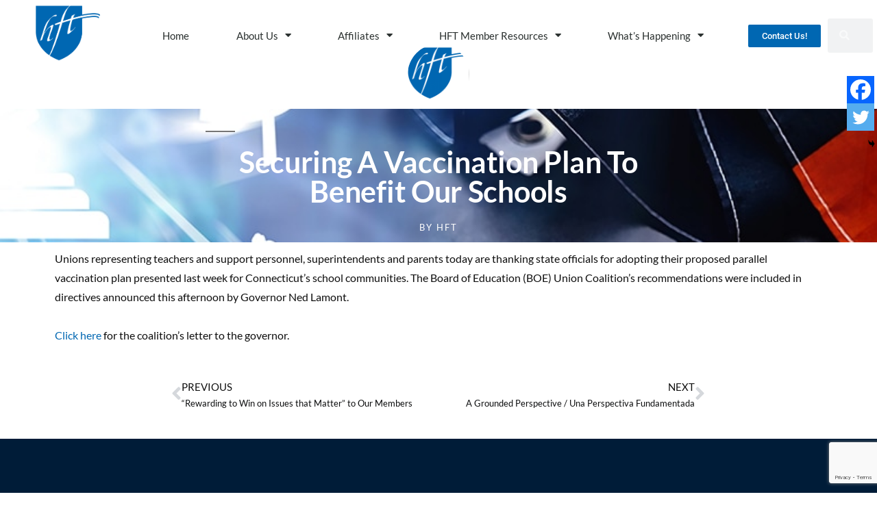

--- FILE ---
content_type: text/html; charset=UTF-8
request_url: https://hartfordfederationofteachers.org/in-solidarity/securing-a-vaccination-plan-to-benefit-our-schools/
body_size: 17801
content:
<!DOCTYPE html>
<html lang="en">
<head>
	<meta charset="UTF-8">
	<meta name="viewport" content="width=device-width, initial-scale=1.0, viewport-fit=cover" />		<meta name='robots' content='index, follow, max-image-preview:large, max-snippet:-1, max-video-preview:-1' />

	<!-- This site is optimized with the Yoast SEO plugin v26.5 - https://yoast.com/wordpress/plugins/seo/ -->
	<title>Securing a Vaccination Plan to Benefit Our Schools - Hartford Federation of Teachers</title>
	<link rel="canonical" href="https://hartfordfederationofteachers.org/in-solidarity/securing-a-vaccination-plan-to-benefit-our-schools/" />
	<meta property="og:locale" content="en_US" />
	<meta property="og:type" content="article" />
	<meta property="og:title" content="Securing a Vaccination Plan to Benefit Our Schools - Hartford Federation of Teachers" />
	<meta property="og:description" content="Unions representing teachers and support personnel, superintendents and parents today are thanking state officials for adopting their proposed parallel vaccination plan presented last week for Connecticut’s school communities. The Board of Education (BOE) Union Coalition&#8217;s recommendations were included in directives announced this afternoon by Governor Ned Lamont.&nbsp; &nbsp; Click here for the coalition&#8217;s letter to &hellip; Continue reading &quot;Securing a Vaccination Plan to Benefit Our Schools&quot;" />
	<meta property="og:url" content="https://hartfordfederationofteachers.org/in-solidarity/securing-a-vaccination-plan-to-benefit-our-schools/" />
	<meta property="og:site_name" content="Hartford Federation of Teachers" />
	<meta property="article:published_time" content="2021-02-24T11:56:52+00:00" />
	<meta property="article:modified_time" content="2021-02-28T20:25:13+00:00" />
	<meta property="og:image" content="https://hartfordfederationofteachers.org/wp-content/uploads/2021/02/laborUnion2-1500.jpg" />
	<meta property="og:image:width" content="1501" />
	<meta property="og:image:height" content="439" />
	<meta property="og:image:type" content="image/jpeg" />
	<meta name="author" content="HFT" />
	<meta name="twitter:card" content="summary_large_image" />
	<meta name="twitter:label1" content="Written by" />
	<meta name="twitter:data1" content="HFT" />
	<meta name="twitter:label2" content="Est. reading time" />
	<meta name="twitter:data2" content="1 minute" />
	<script type="application/ld+json" class="yoast-schema-graph">{"@context":"https://schema.org","@graph":[{"@type":"Article","@id":"https://hartfordfederationofteachers.org/in-solidarity/securing-a-vaccination-plan-to-benefit-our-schools/#article","isPartOf":{"@id":"https://hartfordfederationofteachers.org/in-solidarity/securing-a-vaccination-plan-to-benefit-our-schools/"},"author":{"name":"HFT","@id":"https://hartfordfederationofteachers.org/#/schema/person/2c2d7f7c36f82f17f04a8e0442731e90"},"headline":"Securing a Vaccination Plan to Benefit Our Schools","datePublished":"2021-02-24T11:56:52+00:00","dateModified":"2021-02-28T20:25:13+00:00","mainEntityOfPage":{"@id":"https://hartfordfederationofteachers.org/in-solidarity/securing-a-vaccination-plan-to-benefit-our-schools/"},"wordCount":68,"publisher":{"@id":"https://hartfordfederationofteachers.org/#organization"},"image":{"@id":"https://hartfordfederationofteachers.org/in-solidarity/securing-a-vaccination-plan-to-benefit-our-schools/#primaryimage"},"thumbnailUrl":"https://hartfordfederationofteachers.org/wp-content/uploads/2021/02/laborUnion2-1500.jpg","articleSection":["In Solidarity"],"inLanguage":"en"},{"@type":"WebPage","@id":"https://hartfordfederationofteachers.org/in-solidarity/securing-a-vaccination-plan-to-benefit-our-schools/","url":"https://hartfordfederationofteachers.org/in-solidarity/securing-a-vaccination-plan-to-benefit-our-schools/","name":"Securing a Vaccination Plan to Benefit Our Schools - Hartford Federation of Teachers","isPartOf":{"@id":"https://hartfordfederationofteachers.org/#website"},"primaryImageOfPage":{"@id":"https://hartfordfederationofteachers.org/in-solidarity/securing-a-vaccination-plan-to-benefit-our-schools/#primaryimage"},"image":{"@id":"https://hartfordfederationofteachers.org/in-solidarity/securing-a-vaccination-plan-to-benefit-our-schools/#primaryimage"},"thumbnailUrl":"https://hartfordfederationofteachers.org/wp-content/uploads/2021/02/laborUnion2-1500.jpg","datePublished":"2021-02-24T11:56:52+00:00","dateModified":"2021-02-28T20:25:13+00:00","breadcrumb":{"@id":"https://hartfordfederationofteachers.org/in-solidarity/securing-a-vaccination-plan-to-benefit-our-schools/#breadcrumb"},"inLanguage":"en","potentialAction":[{"@type":"ReadAction","target":["https://hartfordfederationofteachers.org/in-solidarity/securing-a-vaccination-plan-to-benefit-our-schools/"]}]},{"@type":"ImageObject","inLanguage":"en","@id":"https://hartfordfederationofteachers.org/in-solidarity/securing-a-vaccination-plan-to-benefit-our-schools/#primaryimage","url":"https://hartfordfederationofteachers.org/wp-content/uploads/2021/02/laborUnion2-1500.jpg","contentUrl":"https://hartfordfederationofteachers.org/wp-content/uploads/2021/02/laborUnion2-1500.jpg","width":1501,"height":439},{"@type":"BreadcrumbList","@id":"https://hartfordfederationofteachers.org/in-solidarity/securing-a-vaccination-plan-to-benefit-our-schools/#breadcrumb","itemListElement":[{"@type":"ListItem","position":1,"name":"Home","item":"https://hartfordfederationofteachers.org/"},{"@type":"ListItem","position":2,"name":"Securing a Vaccination Plan to Benefit Our Schools"}]},{"@type":"WebSite","@id":"https://hartfordfederationofteachers.org/#website","url":"https://hartfordfederationofteachers.org/","name":"Hartford Federation of Teachers","description":"","publisher":{"@id":"https://hartfordfederationofteachers.org/#organization"},"potentialAction":[{"@type":"SearchAction","target":{"@type":"EntryPoint","urlTemplate":"https://hartfordfederationofteachers.org/?s={search_term_string}"},"query-input":{"@type":"PropertyValueSpecification","valueRequired":true,"valueName":"search_term_string"}}],"inLanguage":"en"},{"@type":"Organization","@id":"https://hartfordfederationofteachers.org/#organization","name":"Hartford Federation of Teachers","url":"https://hartfordfederationofteachers.org/","logo":{"@type":"ImageObject","inLanguage":"en","@id":"https://hartfordfederationofteachers.org/#/schema/logo/image/","url":"https://hartfordfederationofteachers.org/wp-content/uploads/2021/02/aftLogo6thTry-1.png","contentUrl":"https://hartfordfederationofteachers.org/wp-content/uploads/2021/02/aftLogo6thTry-1.png","caption":"Hartford Federation of Teachers"},"image":{"@id":"https://hartfordfederationofteachers.org/#/schema/logo/image/"}},{"@type":"Person","@id":"https://hartfordfederationofteachers.org/#/schema/person/2c2d7f7c36f82f17f04a8e0442731e90","name":"HFT","image":{"@type":"ImageObject","inLanguage":"en","@id":"https://hartfordfederationofteachers.org/#/schema/person/image/","url":"https://secure.gravatar.com/avatar/c80e582552991fcd04e9f7c3ee9ac84b1d648d5a1a8195262a28c4f862d486c6?s=96&d=mm&r=g","contentUrl":"https://secure.gravatar.com/avatar/c80e582552991fcd04e9f7c3ee9ac84b1d648d5a1a8195262a28c4f862d486c6?s=96&d=mm&r=g","caption":"HFT"},"sameAs":["https://hartfordfederationofteachers.org","hftadmin"],"url":"https://hartfordfederationofteachers.org/author/admin/"}]}</script>
	<!-- / Yoast SEO plugin. -->


<link rel='dns-prefetch' href='//www.googletagmanager.com' />

<link rel="alternate" type="application/rss+xml" title="Hartford Federation of Teachers &raquo; Feed" href="https://hartfordfederationofteachers.org/feed/" />
<link rel="alternate" type="application/rss+xml" title="Hartford Federation of Teachers &raquo; Comments Feed" href="https://hartfordfederationofteachers.org/comments/feed/" />
<link rel="alternate" title="oEmbed (JSON)" type="application/json+oembed" href="https://hartfordfederationofteachers.org/wp-json/oembed/1.0/embed?url=https%3A%2F%2Fhartfordfederationofteachers.org%2Fin-solidarity%2Fsecuring-a-vaccination-plan-to-benefit-our-schools%2F" />
<link rel="alternate" title="oEmbed (XML)" type="text/xml+oembed" href="https://hartfordfederationofteachers.org/wp-json/oembed/1.0/embed?url=https%3A%2F%2Fhartfordfederationofteachers.org%2Fin-solidarity%2Fsecuring-a-vaccination-plan-to-benefit-our-schools%2F&#038;format=xml" />
<style id='wp-img-auto-sizes-contain-inline-css'>
img:is([sizes=auto i],[sizes^="auto," i]){contain-intrinsic-size:3000px 1500px}
/*# sourceURL=wp-img-auto-sizes-contain-inline-css */
</style>
<style id='wp-emoji-styles-inline-css'>

	img.wp-smiley, img.emoji {
		display: inline !important;
		border: none !important;
		box-shadow: none !important;
		height: 1em !important;
		width: 1em !important;
		margin: 0 0.07em !important;
		vertical-align: -0.1em !important;
		background: none !important;
		padding: 0 !important;
	}
/*# sourceURL=wp-emoji-styles-inline-css */
</style>
<link rel='stylesheet' id='wp-block-library-css' href='https://hartfordfederationofteachers.org/wp-includes/css/dist/block-library/style.min.css?ver=6.9' media='all' />
<style id='wp-block-library-theme-inline-css'>
.wp-block-audio :where(figcaption){color:#555;font-size:13px;text-align:center}.is-dark-theme .wp-block-audio :where(figcaption){color:#ffffffa6}.wp-block-audio{margin:0 0 1em}.wp-block-code{border:1px solid #ccc;border-radius:4px;font-family:Menlo,Consolas,monaco,monospace;padding:.8em 1em}.wp-block-embed :where(figcaption){color:#555;font-size:13px;text-align:center}.is-dark-theme .wp-block-embed :where(figcaption){color:#ffffffa6}.wp-block-embed{margin:0 0 1em}.blocks-gallery-caption{color:#555;font-size:13px;text-align:center}.is-dark-theme .blocks-gallery-caption{color:#ffffffa6}:root :where(.wp-block-image figcaption){color:#555;font-size:13px;text-align:center}.is-dark-theme :root :where(.wp-block-image figcaption){color:#ffffffa6}.wp-block-image{margin:0 0 1em}.wp-block-pullquote{border-bottom:4px solid;border-top:4px solid;color:currentColor;margin-bottom:1.75em}.wp-block-pullquote :where(cite),.wp-block-pullquote :where(footer),.wp-block-pullquote__citation{color:currentColor;font-size:.8125em;font-style:normal;text-transform:uppercase}.wp-block-quote{border-left:.25em solid;margin:0 0 1.75em;padding-left:1em}.wp-block-quote cite,.wp-block-quote footer{color:currentColor;font-size:.8125em;font-style:normal;position:relative}.wp-block-quote:where(.has-text-align-right){border-left:none;border-right:.25em solid;padding-left:0;padding-right:1em}.wp-block-quote:where(.has-text-align-center){border:none;padding-left:0}.wp-block-quote.is-large,.wp-block-quote.is-style-large,.wp-block-quote:where(.is-style-plain){border:none}.wp-block-search .wp-block-search__label{font-weight:700}.wp-block-search__button{border:1px solid #ccc;padding:.375em .625em}:where(.wp-block-group.has-background){padding:1.25em 2.375em}.wp-block-separator.has-css-opacity{opacity:.4}.wp-block-separator{border:none;border-bottom:2px solid;margin-left:auto;margin-right:auto}.wp-block-separator.has-alpha-channel-opacity{opacity:1}.wp-block-separator:not(.is-style-wide):not(.is-style-dots){width:100px}.wp-block-separator.has-background:not(.is-style-dots){border-bottom:none;height:1px}.wp-block-separator.has-background:not(.is-style-wide):not(.is-style-dots){height:2px}.wp-block-table{margin:0 0 1em}.wp-block-table td,.wp-block-table th{word-break:normal}.wp-block-table :where(figcaption){color:#555;font-size:13px;text-align:center}.is-dark-theme .wp-block-table :where(figcaption){color:#ffffffa6}.wp-block-video :where(figcaption){color:#555;font-size:13px;text-align:center}.is-dark-theme .wp-block-video :where(figcaption){color:#ffffffa6}.wp-block-video{margin:0 0 1em}:root :where(.wp-block-template-part.has-background){margin-bottom:0;margin-top:0;padding:1.25em 2.375em}
/*# sourceURL=/wp-includes/css/dist/block-library/theme.min.css */
</style>
<style id='classic-theme-styles-inline-css'>
/*! This file is auto-generated */
.wp-block-button__link{color:#fff;background-color:#32373c;border-radius:9999px;box-shadow:none;text-decoration:none;padding:calc(.667em + 2px) calc(1.333em + 2px);font-size:1.125em}.wp-block-file__button{background:#32373c;color:#fff;text-decoration:none}
/*# sourceURL=/wp-includes/css/classic-themes.min.css */
</style>
<style id='global-styles-inline-css'>
:root{--wp--preset--aspect-ratio--square: 1;--wp--preset--aspect-ratio--4-3: 4/3;--wp--preset--aspect-ratio--3-4: 3/4;--wp--preset--aspect-ratio--3-2: 3/2;--wp--preset--aspect-ratio--2-3: 2/3;--wp--preset--aspect-ratio--16-9: 16/9;--wp--preset--aspect-ratio--9-16: 9/16;--wp--preset--color--black: #000000;--wp--preset--color--cyan-bluish-gray: #abb8c3;--wp--preset--color--white: #FFF;--wp--preset--color--pale-pink: #f78da7;--wp--preset--color--vivid-red: #cf2e2e;--wp--preset--color--luminous-vivid-orange: #ff6900;--wp--preset--color--luminous-vivid-amber: #fcb900;--wp--preset--color--light-green-cyan: #7bdcb5;--wp--preset--color--vivid-green-cyan: #00d084;--wp--preset--color--pale-cyan-blue: #8ed1fc;--wp--preset--color--vivid-cyan-blue: #0693e3;--wp--preset--color--vivid-purple: #9b51e0;--wp--preset--color--primary: #0073a8;--wp--preset--color--secondary: #005075;--wp--preset--color--dark-gray: #111;--wp--preset--color--light-gray: #767676;--wp--preset--gradient--vivid-cyan-blue-to-vivid-purple: linear-gradient(135deg,rgb(6,147,227) 0%,rgb(155,81,224) 100%);--wp--preset--gradient--light-green-cyan-to-vivid-green-cyan: linear-gradient(135deg,rgb(122,220,180) 0%,rgb(0,208,130) 100%);--wp--preset--gradient--luminous-vivid-amber-to-luminous-vivid-orange: linear-gradient(135deg,rgb(252,185,0) 0%,rgb(255,105,0) 100%);--wp--preset--gradient--luminous-vivid-orange-to-vivid-red: linear-gradient(135deg,rgb(255,105,0) 0%,rgb(207,46,46) 100%);--wp--preset--gradient--very-light-gray-to-cyan-bluish-gray: linear-gradient(135deg,rgb(238,238,238) 0%,rgb(169,184,195) 100%);--wp--preset--gradient--cool-to-warm-spectrum: linear-gradient(135deg,rgb(74,234,220) 0%,rgb(151,120,209) 20%,rgb(207,42,186) 40%,rgb(238,44,130) 60%,rgb(251,105,98) 80%,rgb(254,248,76) 100%);--wp--preset--gradient--blush-light-purple: linear-gradient(135deg,rgb(255,206,236) 0%,rgb(152,150,240) 100%);--wp--preset--gradient--blush-bordeaux: linear-gradient(135deg,rgb(254,205,165) 0%,rgb(254,45,45) 50%,rgb(107,0,62) 100%);--wp--preset--gradient--luminous-dusk: linear-gradient(135deg,rgb(255,203,112) 0%,rgb(199,81,192) 50%,rgb(65,88,208) 100%);--wp--preset--gradient--pale-ocean: linear-gradient(135deg,rgb(255,245,203) 0%,rgb(182,227,212) 50%,rgb(51,167,181) 100%);--wp--preset--gradient--electric-grass: linear-gradient(135deg,rgb(202,248,128) 0%,rgb(113,206,126) 100%);--wp--preset--gradient--midnight: linear-gradient(135deg,rgb(2,3,129) 0%,rgb(40,116,252) 100%);--wp--preset--font-size--small: 19.5px;--wp--preset--font-size--medium: 20px;--wp--preset--font-size--large: 36.5px;--wp--preset--font-size--x-large: 42px;--wp--preset--font-size--normal: 22px;--wp--preset--font-size--huge: 49.5px;--wp--preset--spacing--20: 0.44rem;--wp--preset--spacing--30: 0.67rem;--wp--preset--spacing--40: 1rem;--wp--preset--spacing--50: 1.5rem;--wp--preset--spacing--60: 2.25rem;--wp--preset--spacing--70: 3.38rem;--wp--preset--spacing--80: 5.06rem;--wp--preset--shadow--natural: 6px 6px 9px rgba(0, 0, 0, 0.2);--wp--preset--shadow--deep: 12px 12px 50px rgba(0, 0, 0, 0.4);--wp--preset--shadow--sharp: 6px 6px 0px rgba(0, 0, 0, 0.2);--wp--preset--shadow--outlined: 6px 6px 0px -3px rgb(255, 255, 255), 6px 6px rgb(0, 0, 0);--wp--preset--shadow--crisp: 6px 6px 0px rgb(0, 0, 0);}:where(.is-layout-flex){gap: 0.5em;}:where(.is-layout-grid){gap: 0.5em;}body .is-layout-flex{display: flex;}.is-layout-flex{flex-wrap: wrap;align-items: center;}.is-layout-flex > :is(*, div){margin: 0;}body .is-layout-grid{display: grid;}.is-layout-grid > :is(*, div){margin: 0;}:where(.wp-block-columns.is-layout-flex){gap: 2em;}:where(.wp-block-columns.is-layout-grid){gap: 2em;}:where(.wp-block-post-template.is-layout-flex){gap: 1.25em;}:where(.wp-block-post-template.is-layout-grid){gap: 1.25em;}.has-black-color{color: var(--wp--preset--color--black) !important;}.has-cyan-bluish-gray-color{color: var(--wp--preset--color--cyan-bluish-gray) !important;}.has-white-color{color: var(--wp--preset--color--white) !important;}.has-pale-pink-color{color: var(--wp--preset--color--pale-pink) !important;}.has-vivid-red-color{color: var(--wp--preset--color--vivid-red) !important;}.has-luminous-vivid-orange-color{color: var(--wp--preset--color--luminous-vivid-orange) !important;}.has-luminous-vivid-amber-color{color: var(--wp--preset--color--luminous-vivid-amber) !important;}.has-light-green-cyan-color{color: var(--wp--preset--color--light-green-cyan) !important;}.has-vivid-green-cyan-color{color: var(--wp--preset--color--vivid-green-cyan) !important;}.has-pale-cyan-blue-color{color: var(--wp--preset--color--pale-cyan-blue) !important;}.has-vivid-cyan-blue-color{color: var(--wp--preset--color--vivid-cyan-blue) !important;}.has-vivid-purple-color{color: var(--wp--preset--color--vivid-purple) !important;}.has-black-background-color{background-color: var(--wp--preset--color--black) !important;}.has-cyan-bluish-gray-background-color{background-color: var(--wp--preset--color--cyan-bluish-gray) !important;}.has-white-background-color{background-color: var(--wp--preset--color--white) !important;}.has-pale-pink-background-color{background-color: var(--wp--preset--color--pale-pink) !important;}.has-vivid-red-background-color{background-color: var(--wp--preset--color--vivid-red) !important;}.has-luminous-vivid-orange-background-color{background-color: var(--wp--preset--color--luminous-vivid-orange) !important;}.has-luminous-vivid-amber-background-color{background-color: var(--wp--preset--color--luminous-vivid-amber) !important;}.has-light-green-cyan-background-color{background-color: var(--wp--preset--color--light-green-cyan) !important;}.has-vivid-green-cyan-background-color{background-color: var(--wp--preset--color--vivid-green-cyan) !important;}.has-pale-cyan-blue-background-color{background-color: var(--wp--preset--color--pale-cyan-blue) !important;}.has-vivid-cyan-blue-background-color{background-color: var(--wp--preset--color--vivid-cyan-blue) !important;}.has-vivid-purple-background-color{background-color: var(--wp--preset--color--vivid-purple) !important;}.has-black-border-color{border-color: var(--wp--preset--color--black) !important;}.has-cyan-bluish-gray-border-color{border-color: var(--wp--preset--color--cyan-bluish-gray) !important;}.has-white-border-color{border-color: var(--wp--preset--color--white) !important;}.has-pale-pink-border-color{border-color: var(--wp--preset--color--pale-pink) !important;}.has-vivid-red-border-color{border-color: var(--wp--preset--color--vivid-red) !important;}.has-luminous-vivid-orange-border-color{border-color: var(--wp--preset--color--luminous-vivid-orange) !important;}.has-luminous-vivid-amber-border-color{border-color: var(--wp--preset--color--luminous-vivid-amber) !important;}.has-light-green-cyan-border-color{border-color: var(--wp--preset--color--light-green-cyan) !important;}.has-vivid-green-cyan-border-color{border-color: var(--wp--preset--color--vivid-green-cyan) !important;}.has-pale-cyan-blue-border-color{border-color: var(--wp--preset--color--pale-cyan-blue) !important;}.has-vivid-cyan-blue-border-color{border-color: var(--wp--preset--color--vivid-cyan-blue) !important;}.has-vivid-purple-border-color{border-color: var(--wp--preset--color--vivid-purple) !important;}.has-vivid-cyan-blue-to-vivid-purple-gradient-background{background: var(--wp--preset--gradient--vivid-cyan-blue-to-vivid-purple) !important;}.has-light-green-cyan-to-vivid-green-cyan-gradient-background{background: var(--wp--preset--gradient--light-green-cyan-to-vivid-green-cyan) !important;}.has-luminous-vivid-amber-to-luminous-vivid-orange-gradient-background{background: var(--wp--preset--gradient--luminous-vivid-amber-to-luminous-vivid-orange) !important;}.has-luminous-vivid-orange-to-vivid-red-gradient-background{background: var(--wp--preset--gradient--luminous-vivid-orange-to-vivid-red) !important;}.has-very-light-gray-to-cyan-bluish-gray-gradient-background{background: var(--wp--preset--gradient--very-light-gray-to-cyan-bluish-gray) !important;}.has-cool-to-warm-spectrum-gradient-background{background: var(--wp--preset--gradient--cool-to-warm-spectrum) !important;}.has-blush-light-purple-gradient-background{background: var(--wp--preset--gradient--blush-light-purple) !important;}.has-blush-bordeaux-gradient-background{background: var(--wp--preset--gradient--blush-bordeaux) !important;}.has-luminous-dusk-gradient-background{background: var(--wp--preset--gradient--luminous-dusk) !important;}.has-pale-ocean-gradient-background{background: var(--wp--preset--gradient--pale-ocean) !important;}.has-electric-grass-gradient-background{background: var(--wp--preset--gradient--electric-grass) !important;}.has-midnight-gradient-background{background: var(--wp--preset--gradient--midnight) !important;}.has-small-font-size{font-size: var(--wp--preset--font-size--small) !important;}.has-medium-font-size{font-size: var(--wp--preset--font-size--medium) !important;}.has-large-font-size{font-size: var(--wp--preset--font-size--large) !important;}.has-x-large-font-size{font-size: var(--wp--preset--font-size--x-large) !important;}
:where(.wp-block-post-template.is-layout-flex){gap: 1.25em;}:where(.wp-block-post-template.is-layout-grid){gap: 1.25em;}
:where(.wp-block-term-template.is-layout-flex){gap: 1.25em;}:where(.wp-block-term-template.is-layout-grid){gap: 1.25em;}
:where(.wp-block-columns.is-layout-flex){gap: 2em;}:where(.wp-block-columns.is-layout-grid){gap: 2em;}
:root :where(.wp-block-pullquote){font-size: 1.5em;line-height: 1.6;}
/*# sourceURL=global-styles-inline-css */
</style>
<link rel='stylesheet' id='super-rss-reader-css' href='https://hartfordfederationofteachers.org/wp-content/plugins/super-rss-reader/public/css/style.min.css?ver=5.4' media='all' />
<link rel='stylesheet' id='twentynineteen-style-css' href='https://hartfordfederationofteachers.org/wp-content/themes/twentynineteen/style.css?ver=3.2' media='all' />
<link rel='stylesheet' id='twentynineteen-print-style-css' href='https://hartfordfederationofteachers.org/wp-content/themes/twentynineteen/print.css?ver=3.2' media='print' />
<link rel='stylesheet' id='elementor-frontend-css' href='https://hartfordfederationofteachers.org/wp-content/plugins/elementor/assets/css/frontend.min.css?ver=3.33.4' media='all' />
<style id='elementor-frontend-inline-css'>
.elementor-1129 .elementor-element.elementor-element-3f15308c:not(.elementor-motion-effects-element-type-background), .elementor-1129 .elementor-element.elementor-element-3f15308c > .elementor-motion-effects-container > .elementor-motion-effects-layer{background-image:url("https://hartfordfederationofteachers.org/wp-content/uploads/2021/02/laborUnion2-1500.jpg");}
/*# sourceURL=elementor-frontend-inline-css */
</style>
<link rel='stylesheet' id='widget-image-css' href='https://hartfordfederationofteachers.org/wp-content/plugins/elementor/assets/css/widget-image.min.css?ver=3.33.4' media='all' />
<link rel='stylesheet' id='widget-nav-menu-css' href='https://hartfordfederationofteachers.org/wp-content/plugins/elementor-pro/assets/css/widget-nav-menu.min.css?ver=3.33.2' media='all' />
<link rel='stylesheet' id='widget-search-form-css' href='https://hartfordfederationofteachers.org/wp-content/plugins/elementor-pro/assets/css/widget-search-form.min.css?ver=3.33.2' media='all' />
<link rel='stylesheet' id='elementor-icons-shared-0-css' href='https://hartfordfederationofteachers.org/wp-content/plugins/elementor/assets/lib/font-awesome/css/fontawesome.min.css?ver=5.15.3' media='all' />
<link rel='stylesheet' id='elementor-icons-fa-solid-css' href='https://hartfordfederationofteachers.org/wp-content/plugins/elementor/assets/lib/font-awesome/css/solid.min.css?ver=5.15.3' media='all' />
<link rel='stylesheet' id='widget-heading-css' href='https://hartfordfederationofteachers.org/wp-content/plugins/elementor/assets/css/widget-heading.min.css?ver=3.33.4' media='all' />
<link rel='stylesheet' id='widget-icon-list-css' href='https://hartfordfederationofteachers.org/wp-content/plugins/elementor/assets/css/widget-icon-list.min.css?ver=3.33.4' media='all' />
<link rel='stylesheet' id='widget-social-icons-css' href='https://hartfordfederationofteachers.org/wp-content/plugins/elementor/assets/css/widget-social-icons.min.css?ver=3.33.4' media='all' />
<link rel='stylesheet' id='e-apple-webkit-css' href='https://hartfordfederationofteachers.org/wp-content/plugins/elementor/assets/css/conditionals/apple-webkit.min.css?ver=3.33.4' media='all' />
<link rel='stylesheet' id='widget-post-info-css' href='https://hartfordfederationofteachers.org/wp-content/plugins/elementor-pro/assets/css/widget-post-info.min.css?ver=3.33.2' media='all' />
<link rel='stylesheet' id='elementor-icons-fa-regular-css' href='https://hartfordfederationofteachers.org/wp-content/plugins/elementor/assets/lib/font-awesome/css/regular.min.css?ver=5.15.3' media='all' />
<link rel='stylesheet' id='widget-post-navigation-css' href='https://hartfordfederationofteachers.org/wp-content/plugins/elementor-pro/assets/css/widget-post-navigation.min.css?ver=3.33.2' media='all' />
<link rel='stylesheet' id='elementor-icons-css' href='https://hartfordfederationofteachers.org/wp-content/plugins/elementor/assets/lib/eicons/css/elementor-icons.min.css?ver=5.44.0' media='all' />
<link rel='stylesheet' id='elementor-post-649-css' href='https://hartfordfederationofteachers.org/wp-content/uploads/elementor/css/post-649.css?ver=1765372565' media='all' />
<link rel='stylesheet' id='elementor-post-652-css' href='https://hartfordfederationofteachers.org/wp-content/uploads/elementor/css/post-652.css?ver=1765372565' media='all' />
<link rel='stylesheet' id='elementor-post-1126-css' href='https://hartfordfederationofteachers.org/wp-content/uploads/elementor/css/post-1126.css?ver=1765372565' media='all' />
<link rel='stylesheet' id='elementor-post-1129-css' href='https://hartfordfederationofteachers.org/wp-content/uploads/elementor/css/post-1129.css?ver=1765372565' media='all' />
<link rel='stylesheet' id='heateor_sss_frontend_css-css' href='https://hartfordfederationofteachers.org/wp-content/plugins/sassy-social-share/public/css/sassy-social-share-public.css?ver=3.3.79' media='all' />
<style id='heateor_sss_frontend_css-inline-css'>
.heateor_sss_button_instagram span.heateor_sss_svg,a.heateor_sss_instagram span.heateor_sss_svg{background:radial-gradient(circle at 30% 107%,#fdf497 0,#fdf497 5%,#fd5949 45%,#d6249f 60%,#285aeb 90%)}.heateor_sss_horizontal_sharing .heateor_sss_svg,.heateor_sss_standard_follow_icons_container .heateor_sss_svg{color:#fff;border-width:0px;border-style:solid;border-color:transparent}.heateor_sss_horizontal_sharing .heateorSssTCBackground{color:#666}.heateor_sss_horizontal_sharing span.heateor_sss_svg:hover,.heateor_sss_standard_follow_icons_container span.heateor_sss_svg:hover{border-color:transparent;}.heateor_sss_vertical_sharing span.heateor_sss_svg,.heateor_sss_floating_follow_icons_container span.heateor_sss_svg{color:#fff;border-width:0px;border-style:solid;border-color:transparent;}.heateor_sss_vertical_sharing .heateorSssTCBackground{color:#666;}.heateor_sss_vertical_sharing span.heateor_sss_svg:hover,.heateor_sss_floating_follow_icons_container span.heateor_sss_svg:hover{border-color:transparent;}@media screen and (max-width:783px) {.heateor_sss_vertical_sharing{display:none!important}}div.heateor_sss_mobile_footer{display:none;}@media screen and (max-width:783px){div.heateor_sss_bottom_sharing .heateorSssTCBackground{background-color:white}div.heateor_sss_bottom_sharing{width:100%!important;left:0!important;}div.heateor_sss_bottom_sharing a{width:50% !important;}div.heateor_sss_bottom_sharing .heateor_sss_svg{width: 100% !important;}div.heateor_sss_bottom_sharing div.heateorSssTotalShareCount{font-size:1em!important;line-height:28px!important}div.heateor_sss_bottom_sharing div.heateorSssTotalShareText{font-size:.7em!important;line-height:0px!important}div.heateor_sss_mobile_footer{display:block;height:40px;}.heateor_sss_bottom_sharing{padding:0!important;display:block!important;width:auto!important;bottom:-2px!important;top: auto!important;}.heateor_sss_bottom_sharing .heateor_sss_square_count{line-height:inherit;}.heateor_sss_bottom_sharing .heateorSssSharingArrow{display:none;}.heateor_sss_bottom_sharing .heateorSssTCBackground{margin-right:1.1em!important}}
/*# sourceURL=heateor_sss_frontend_css-inline-css */
</style>
<link rel='stylesheet' id='elementor-gf-local-lato-css' href='https://hartfordfederationofteachers.org/wp-content/uploads/elementor/google-fonts/css/lato.css?ver=1742675815' media='all' />
<link rel='stylesheet' id='elementor-gf-local-roboto-css' href='https://hartfordfederationofteachers.org/wp-content/uploads/elementor/google-fonts/css/roboto.css?ver=1742676060' media='all' />
<link rel='stylesheet' id='elementor-icons-fa-brands-css' href='https://hartfordfederationofteachers.org/wp-content/plugins/elementor/assets/lib/font-awesome/css/brands.min.css?ver=5.15.3' media='all' />
<script src="https://hartfordfederationofteachers.org/wp-includes/js/jquery/jquery.min.js?ver=3.7.1" id="jquery-core-js"></script>
<script src="https://hartfordfederationofteachers.org/wp-includes/js/jquery/jquery-migrate.min.js?ver=3.4.1" id="jquery-migrate-js"></script>
<script src="https://hartfordfederationofteachers.org/wp-content/plugins/super-rss-reader/public/js/jquery.easy-ticker.min.js?ver=5.4" id="jquery-easy-ticker-js"></script>
<script src="https://hartfordfederationofteachers.org/wp-content/plugins/super-rss-reader/public/js/script.min.js?ver=5.4" id="super-rss-reader-js"></script>
<script src="https://hartfordfederationofteachers.org/wp-content/themes/twentynineteen/js/priority-menu.js?ver=20200129" id="twentynineteen-priority-menu-js" defer data-wp-strategy="defer"></script>

<!-- Google tag (gtag.js) snippet added by Site Kit -->
<!-- Google Analytics snippet added by Site Kit -->
<script src="https://www.googletagmanager.com/gtag/js?id=GT-PLWXKJW" id="google_gtagjs-js" async></script>
<script id="google_gtagjs-js-after">
window.dataLayer = window.dataLayer || [];function gtag(){dataLayer.push(arguments);}
gtag("set","linker",{"domains":["hartfordfederationofteachers.org"]});
gtag("js", new Date());
gtag("set", "developer_id.dZTNiMT", true);
gtag("config", "GT-PLWXKJW");
//# sourceURL=google_gtagjs-js-after
</script>
<link rel="https://api.w.org/" href="https://hartfordfederationofteachers.org/wp-json/" /><link rel="alternate" title="JSON" type="application/json" href="https://hartfordfederationofteachers.org/wp-json/wp/v2/posts/1293" /><link rel="EditURI" type="application/rsd+xml" title="RSD" href="https://hartfordfederationofteachers.org/xmlrpc.php?rsd" />
<meta name="generator" content="WordPress 6.9" />
<link rel='shortlink' href='https://hartfordfederationofteachers.org/?p=1293' />
<meta name="generator" content="Site Kit by Google 1.167.0" /><meta name="generator" content="Elementor 3.33.4; features: additional_custom_breakpoints; settings: css_print_method-external, google_font-enabled, font_display-auto">
			<style>
				.e-con.e-parent:nth-of-type(n+4):not(.e-lazyloaded):not(.e-no-lazyload),
				.e-con.e-parent:nth-of-type(n+4):not(.e-lazyloaded):not(.e-no-lazyload) * {
					background-image: none !important;
				}
				@media screen and (max-height: 1024px) {
					.e-con.e-parent:nth-of-type(n+3):not(.e-lazyloaded):not(.e-no-lazyload),
					.e-con.e-parent:nth-of-type(n+3):not(.e-lazyloaded):not(.e-no-lazyload) * {
						background-image: none !important;
					}
				}
				@media screen and (max-height: 640px) {
					.e-con.e-parent:nth-of-type(n+2):not(.e-lazyloaded):not(.e-no-lazyload),
					.e-con.e-parent:nth-of-type(n+2):not(.e-lazyloaded):not(.e-no-lazyload) * {
						background-image: none !important;
					}
				}
			</style>
			<link rel="icon" href="https://hartfordfederationofteachers.org/wp-content/uploads/2021/02/aftLogo6thTry-1.png" sizes="32x32" />
<link rel="icon" href="https://hartfordfederationofteachers.org/wp-content/uploads/2021/02/aftLogo6thTry-1.png" sizes="192x192" />
<link rel="apple-touch-icon" href="https://hartfordfederationofteachers.org/wp-content/uploads/2021/02/aftLogo6thTry-1.png" />
<meta name="msapplication-TileImage" content="https://hartfordfederationofteachers.org/wp-content/uploads/2021/02/aftLogo6thTry-1.png" />

<!-- Google Analytics -->
<script>
    (function(i,s,o,g,r,a,m){i['GoogleAnalyticsObject']=r;i[r]=i[r]||function(){
    (i[r].q=i[r].q||[]).push(arguments)},i[r].l=1*new Date();a=s.createElement(o),
    m=s.getElementsByTagName(o)[0];a.async=1;a.src=g;m.parentNode.insertBefore(a,m)
    })(window,document,'script','https://www.google-analytics.com/analytics.js','ga');

    ga('create', 'UA-30868453-3', 'auto');
    ga('send', 'pageview');
</script>
<!-- End Google Analytics -->

<meta name="generator" content="WP Rocket 3.20.2" data-wpr-features="wpr_preload_links wpr_desktop" /></head>
<body data-rsssl=1 class="wp-singular post-template-default single single-post postid-1293 single-format-standard wp-custom-logo wp-embed-responsive wp-theme-twentynineteen singular image-filters-enabled elementor-default elementor-template-full-width elementor-kit-649 elementor-page-1129">
		<header data-rocket-location-hash="005ee5d28409a23f1476e95902b8a1d9" data-elementor-type="header" data-elementor-id="652" class="elementor elementor-652 elementor-location-header" data-elementor-post-type="elementor_library">
					<header class="elementor-section elementor-top-section elementor-element elementor-element-3468810d elementor-section-content-middle elementor-section-full_width elementor-section-height-min-height elementor-section-height-default elementor-section-items-middle" data-id="3468810d" data-element_type="section" data-settings="{&quot;background_background&quot;:&quot;classic&quot;}">
						<div data-rocket-location-hash="881af0f8fc2133e79c30c212360eb1d2" class="elementor-container elementor-column-gap-narrow">
					<div class="elementor-column elementor-col-25 elementor-top-column elementor-element elementor-element-6bc4f722" data-id="6bc4f722" data-element_type="column">
			<div class="elementor-widget-wrap elementor-element-populated">
						<div class="elementor-element elementor-element-d9d75db elementor-widget elementor-widget-theme-site-logo elementor-widget-image" data-id="d9d75db" data-element_type="widget" data-widget_type="theme-site-logo.default">
				<div class="elementor-widget-container">
											<a href="https://hartfordfederationofteachers.org">
			<img width="1" height="1" src="https://hartfordfederationofteachers.org/wp-content/uploads/2021/02/aftLogo6thTry-1.png" class="attachment-thumbnail size-thumbnail wp-image-1434" alt="" />				</a>
											</div>
				</div>
					</div>
		</div>
				<div class="elementor-column elementor-col-25 elementor-top-column elementor-element elementor-element-7b6ceb2c" data-id="7b6ceb2c" data-element_type="column">
			<div class="elementor-widget-wrap elementor-element-populated">
						<div class="elementor-element elementor-element-6c8d6a78 elementor-nav-menu__align-justify elementor-nav-menu--stretch elementor-nav-menu--dropdown-tablet elementor-nav-menu__text-align-aside elementor-nav-menu--toggle elementor-nav-menu--burger elementor-widget elementor-widget-nav-menu" data-id="6c8d6a78" data-element_type="widget" data-settings="{&quot;full_width&quot;:&quot;stretch&quot;,&quot;layout&quot;:&quot;horizontal&quot;,&quot;submenu_icon&quot;:{&quot;value&quot;:&quot;&lt;i class=\&quot;fas fa-caret-down\&quot; aria-hidden=\&quot;true\&quot;&gt;&lt;\/i&gt;&quot;,&quot;library&quot;:&quot;fa-solid&quot;},&quot;toggle&quot;:&quot;burger&quot;}" data-widget_type="nav-menu.default">
				<div class="elementor-widget-container">
								<nav aria-label="Menu" class="elementor-nav-menu--main elementor-nav-menu__container elementor-nav-menu--layout-horizontal e--pointer-underline e--animation-fade">
				<ul id="menu-1-6c8d6a78" class="elementor-nav-menu"><li class="menu-item menu-item-type-custom menu-item-object-custom menu-item-home menu-item-1681"><a href="https://hartfordfederationofteachers.org/" class="elementor-item">Home</a></li>
<li class="menu-item menu-item-type-custom menu-item-object-custom menu-item-has-children menu-item-319"><a href="#" class="elementor-item elementor-item-anchor">About Us</a>
<ul class="sub-menu elementor-nav-menu--dropdown">
	<li class="menu-item menu-item-type-post_type menu-item-object-page menu-item-318"><a href="https://hartfordfederationofteachers.org/about/" class="elementor-sub-item">About</a></li>
	<li class="menu-item menu-item-type-post_type menu-item-object-page menu-item-111"><a href="https://hartfordfederationofteachers.org/join-us/" class="elementor-sub-item">Join Us!</a></li>
	<li class="menu-item menu-item-type-post_type menu-item-object-page menu-item-317"><a href="https://hartfordfederationofteachers.org/your-executive-board/" class="elementor-sub-item">Your Executive Board</a></li>
</ul>
</li>
<li class="menu-item menu-item-type-custom menu-item-object-custom menu-item-has-children menu-item-487"><a href="#" class="elementor-item elementor-item-anchor">Affiliates</a>
<ul class="sub-menu elementor-nav-menu--dropdown">
	<li class="menu-item menu-item-type-post_type menu-item-object-page menu-item-2142"><a href="https://hartfordfederationofteachers.org/hft-affiliate-chapters/" class="elementor-sub-item">HFT Affiliate Chapters</a></li>
	<li class="menu-item menu-item-type-custom menu-item-object-custom menu-item-488"><a href="https://www.aft.org/" class="elementor-sub-item">American Federation of Teachers</a></li>
	<li class="menu-item menu-item-type-custom menu-item-object-custom menu-item-489"><a href="http://aftct.org/" class="elementor-sub-item">AFT Connecticut</a></li>
	<li class="menu-item menu-item-type-custom menu-item-object-custom menu-item-490"><a href="https://hpsspo.weebly.com/contract.html" class="elementor-sub-item">Special Police Officers Local 1018</a></li>
</ul>
</li>
<li class="menu-item menu-item-type-custom menu-item-object-custom menu-item-has-children menu-item-247"><a href="#" class="elementor-item elementor-item-anchor">HFT Member Resources</a>
<ul class="sub-menu elementor-nav-menu--dropdown">
	<li class="menu-item menu-item-type-post_type menu-item-object-page menu-item-2655"><a href="https://hartfordfederationofteachers.org/hft-contract-2025-2028/" class="elementor-sub-item">HFT Contract 2025-2028</a></li>
	<li class="menu-item menu-item-type-post_type menu-item-object-page menu-item-2424"><a href="https://hartfordfederationofteachers.org/hft-and-affiliate-contracts/" class="elementor-sub-item">HFT and Affiliate Contracts</a></li>
	<li class="menu-item menu-item-type-post_type menu-item-object-page menu-item-267"><a href="https://hartfordfederationofteachers.org/hft-constitution-and-bylaws-2/" class="elementor-sub-item">HFT Constitution and Bylaws</a></li>
	<li class="menu-item menu-item-type-post_type menu-item-object-page menu-item-608"><a href="https://hartfordfederationofteachers.org/preference-sheet-for-internal-transfers-2021-2022-2/" class="elementor-sub-item">Preference Sheet for Internal Transfers</a></li>
	<li class="menu-item menu-item-type-post_type menu-item-object-page menu-item-623"><a href="https://hartfordfederationofteachers.org/code-of-professional-responsibility-for-teachers/" class="elementor-sub-item">Code of Professional Responsibility for Teachers</a></li>
	<li class="menu-item menu-item-type-post_type menu-item-object-page menu-item-2577"><a href="https://hartfordfederationofteachers.org/hps-employee-handbook/" class="elementor-sub-item">HPS Employee Handbook</a></li>
	<li class="menu-item menu-item-type-post_type menu-item-object-page menu-item-2585"><a href="https://hartfordfederationofteachers.org/certification/" class="elementor-sub-item">Certification</a></li>
	<li class="menu-item menu-item-type-post_type menu-item-object-page menu-item-2596"><a href="https://hartfordfederationofteachers.org/teval/" class="elementor-sub-item">Teacher Evaluation</a></li>
</ul>
</li>
<li class="menu-item menu-item-type-custom menu-item-object-custom menu-item-has-children menu-item-1084"><a href="#" class="elementor-item elementor-item-anchor">What&#8217;s Happening</a>
<ul class="sub-menu elementor-nav-menu--dropdown">
	<li class="menu-item menu-item-type-post_type menu-item-object-page menu-item-1285"><a href="https://hartfordfederationofteachers.org/news-and-events/" class="elementor-sub-item">HFT News &#038; Events</a></li>
	<li class="menu-item menu-item-type-post_type menu-item-object-page menu-item-1333"><a href="https://hartfordfederationofteachers.org/aft-national/" class="elementor-sub-item">AFT National</a></li>
	<li class="menu-item menu-item-type-post_type menu-item-object-page menu-item-1352"><a href="https://hartfordfederationofteachers.org/aft-connecticut/" class="elementor-sub-item">AFT Connecticut</a></li>
</ul>
</li>
</ul>			</nav>
					<div class="elementor-menu-toggle" role="button" tabindex="0" aria-label="Menu Toggle" aria-expanded="false">
			<i aria-hidden="true" role="presentation" class="elementor-menu-toggle__icon--open eicon-menu-bar"></i><i aria-hidden="true" role="presentation" class="elementor-menu-toggle__icon--close eicon-close"></i>		</div>
					<nav class="elementor-nav-menu--dropdown elementor-nav-menu__container" aria-hidden="true">
				<ul id="menu-2-6c8d6a78" class="elementor-nav-menu"><li class="menu-item menu-item-type-custom menu-item-object-custom menu-item-home menu-item-1681"><a href="https://hartfordfederationofteachers.org/" class="elementor-item" tabindex="-1">Home</a></li>
<li class="menu-item menu-item-type-custom menu-item-object-custom menu-item-has-children menu-item-319"><a href="#" class="elementor-item elementor-item-anchor" tabindex="-1">About Us</a>
<ul class="sub-menu elementor-nav-menu--dropdown">
	<li class="menu-item menu-item-type-post_type menu-item-object-page menu-item-318"><a href="https://hartfordfederationofteachers.org/about/" class="elementor-sub-item" tabindex="-1">About</a></li>
	<li class="menu-item menu-item-type-post_type menu-item-object-page menu-item-111"><a href="https://hartfordfederationofteachers.org/join-us/" class="elementor-sub-item" tabindex="-1">Join Us!</a></li>
	<li class="menu-item menu-item-type-post_type menu-item-object-page menu-item-317"><a href="https://hartfordfederationofteachers.org/your-executive-board/" class="elementor-sub-item" tabindex="-1">Your Executive Board</a></li>
</ul>
</li>
<li class="menu-item menu-item-type-custom menu-item-object-custom menu-item-has-children menu-item-487"><a href="#" class="elementor-item elementor-item-anchor" tabindex="-1">Affiliates</a>
<ul class="sub-menu elementor-nav-menu--dropdown">
	<li class="menu-item menu-item-type-post_type menu-item-object-page menu-item-2142"><a href="https://hartfordfederationofteachers.org/hft-affiliate-chapters/" class="elementor-sub-item" tabindex="-1">HFT Affiliate Chapters</a></li>
	<li class="menu-item menu-item-type-custom menu-item-object-custom menu-item-488"><a href="https://www.aft.org/" class="elementor-sub-item" tabindex="-1">American Federation of Teachers</a></li>
	<li class="menu-item menu-item-type-custom menu-item-object-custom menu-item-489"><a href="http://aftct.org/" class="elementor-sub-item" tabindex="-1">AFT Connecticut</a></li>
	<li class="menu-item menu-item-type-custom menu-item-object-custom menu-item-490"><a href="https://hpsspo.weebly.com/contract.html" class="elementor-sub-item" tabindex="-1">Special Police Officers Local 1018</a></li>
</ul>
</li>
<li class="menu-item menu-item-type-custom menu-item-object-custom menu-item-has-children menu-item-247"><a href="#" class="elementor-item elementor-item-anchor" tabindex="-1">HFT Member Resources</a>
<ul class="sub-menu elementor-nav-menu--dropdown">
	<li class="menu-item menu-item-type-post_type menu-item-object-page menu-item-2655"><a href="https://hartfordfederationofteachers.org/hft-contract-2025-2028/" class="elementor-sub-item" tabindex="-1">HFT Contract 2025-2028</a></li>
	<li class="menu-item menu-item-type-post_type menu-item-object-page menu-item-2424"><a href="https://hartfordfederationofteachers.org/hft-and-affiliate-contracts/" class="elementor-sub-item" tabindex="-1">HFT and Affiliate Contracts</a></li>
	<li class="menu-item menu-item-type-post_type menu-item-object-page menu-item-267"><a href="https://hartfordfederationofteachers.org/hft-constitution-and-bylaws-2/" class="elementor-sub-item" tabindex="-1">HFT Constitution and Bylaws</a></li>
	<li class="menu-item menu-item-type-post_type menu-item-object-page menu-item-608"><a href="https://hartfordfederationofteachers.org/preference-sheet-for-internal-transfers-2021-2022-2/" class="elementor-sub-item" tabindex="-1">Preference Sheet for Internal Transfers</a></li>
	<li class="menu-item menu-item-type-post_type menu-item-object-page menu-item-623"><a href="https://hartfordfederationofteachers.org/code-of-professional-responsibility-for-teachers/" class="elementor-sub-item" tabindex="-1">Code of Professional Responsibility for Teachers</a></li>
	<li class="menu-item menu-item-type-post_type menu-item-object-page menu-item-2577"><a href="https://hartfordfederationofteachers.org/hps-employee-handbook/" class="elementor-sub-item" tabindex="-1">HPS Employee Handbook</a></li>
	<li class="menu-item menu-item-type-post_type menu-item-object-page menu-item-2585"><a href="https://hartfordfederationofteachers.org/certification/" class="elementor-sub-item" tabindex="-1">Certification</a></li>
	<li class="menu-item menu-item-type-post_type menu-item-object-page menu-item-2596"><a href="https://hartfordfederationofteachers.org/teval/" class="elementor-sub-item" tabindex="-1">Teacher Evaluation</a></li>
</ul>
</li>
<li class="menu-item menu-item-type-custom menu-item-object-custom menu-item-has-children menu-item-1084"><a href="#" class="elementor-item elementor-item-anchor" tabindex="-1">What&#8217;s Happening</a>
<ul class="sub-menu elementor-nav-menu--dropdown">
	<li class="menu-item menu-item-type-post_type menu-item-object-page menu-item-1285"><a href="https://hartfordfederationofteachers.org/news-and-events/" class="elementor-sub-item" tabindex="-1">HFT News &#038; Events</a></li>
	<li class="menu-item menu-item-type-post_type menu-item-object-page menu-item-1333"><a href="https://hartfordfederationofteachers.org/aft-national/" class="elementor-sub-item" tabindex="-1">AFT National</a></li>
	<li class="menu-item menu-item-type-post_type menu-item-object-page menu-item-1352"><a href="https://hartfordfederationofteachers.org/aft-connecticut/" class="elementor-sub-item" tabindex="-1">AFT Connecticut</a></li>
</ul>
</li>
</ul>			</nav>
						</div>
				</div>
					</div>
		</div>
				<div class="elementor-column elementor-col-25 elementor-top-column elementor-element elementor-element-702365cc" data-id="702365cc" data-element_type="column">
			<div class="elementor-widget-wrap elementor-element-populated">
						<div class="elementor-element elementor-element-eba98a6 elementor-align-right elementor-widget elementor-widget-button" data-id="eba98a6" data-element_type="widget" data-widget_type="button.default">
				<div class="elementor-widget-container">
									<div class="elementor-button-wrapper">
					<a class="elementor-button elementor-button-link elementor-size-xs" href="https://hartfordfederationofteachers.org/contact/">
						<span class="elementor-button-content-wrapper">
									<span class="elementor-button-text">Contact Us!</span>
					</span>
					</a>
				</div>
								</div>
				</div>
					</div>
		</div>
				<div class="elementor-column elementor-col-25 elementor-top-column elementor-element elementor-element-82c6415" data-id="82c6415" data-element_type="column">
			<div class="elementor-widget-wrap elementor-element-populated">
						<div class="elementor-element elementor-element-790a3c5d elementor-search-form--skin-minimal elementor-widget elementor-widget-search-form" data-id="790a3c5d" data-element_type="widget" data-settings="{&quot;skin&quot;:&quot;minimal&quot;}" data-widget_type="search-form.default">
				<div class="elementor-widget-container">
							<search role="search">
			<form class="elementor-search-form" action="https://hartfordfederationofteachers.org" method="get">
												<div class="elementor-search-form__container">
					<label class="elementor-screen-only" for="elementor-search-form-790a3c5d">Search</label>

											<div class="elementor-search-form__icon">
							<i aria-hidden="true" class="fas fa-search"></i>							<span class="elementor-screen-only">Search</span>
						</div>
					
					<input id="elementor-search-form-790a3c5d" placeholder="Search..." class="elementor-search-form__input" type="search" name="s" value="">
					
					
									</div>
			</form>
		</search>
						</div>
				</div>
					</div>
		</div>
					</div>
		</header>
				</header>
				<div data-rocket-location-hash="50bef0565547dbba42e3eaa751c28fb8" data-elementor-type="single-post" data-elementor-id="1129" class="elementor elementor-1129 elementor-location-single post-1293 post type-post status-publish format-standard has-post-thumbnail hentry category-in-solidarity entry" data-elementor-post-type="elementor_library">
					<section data-rocket-location-hash="3b79a439a3320a3eebe6eb003ee517c5" class="elementor-section elementor-top-section elementor-element elementor-element-6fc5a58b elementor-section-boxed elementor-section-height-default elementor-section-height-default" data-id="6fc5a58b" data-element_type="section">
						<div data-rocket-location-hash="6179095e4b4214193a1f2af174dfb622" class="elementor-container elementor-column-gap-no">
					<div class="elementor-column elementor-col-100 elementor-top-column elementor-element elementor-element-15033747" data-id="15033747" data-element_type="column">
			<div class="elementor-widget-wrap elementor-element-populated">
						<div class="elementor-element elementor-element-f6da79e elementor-widget elementor-widget-image" data-id="f6da79e" data-element_type="widget" data-widget_type="image.default">
				<div class="elementor-widget-container">
															<img src="https://secure.gravatar.com/avatar/c80e582552991fcd04e9f7c3ee9ac84b1d648d5a1a8195262a28c4f862d486c6?s=96&#038;d=mm&#038;r=g" title="" alt="" loading="lazy" />															</div>
				</div>
					</div>
		</div>
					</div>
		</section>
				<section class="elementor-section elementor-top-section elementor-element elementor-element-3f15308c elementor-section-height-min-height elementor-section-boxed elementor-section-height-default elementor-section-items-middle" data-id="3f15308c" data-element_type="section" data-settings="{&quot;background_background&quot;:&quot;classic&quot;}">
							<div data-rocket-location-hash="9bb5569590c8472c17936a1a153c7d0a" class="elementor-background-overlay"></div>
							<div data-rocket-location-hash="97c4beeda535457bbe628aa457eec642" class="elementor-container elementor-column-gap-default">
					<div class="elementor-column elementor-col-100 elementor-top-column elementor-element elementor-element-15645d20" data-id="15645d20" data-element_type="column" data-settings="{&quot;background_background&quot;:&quot;classic&quot;}">
			<div class="elementor-widget-wrap elementor-element-populated">
						<div class="elementor-element elementor-element-55166421 elementor-widget elementor-widget-theme-post-title elementor-page-title elementor-widget-heading" data-id="55166421" data-element_type="widget" data-widget_type="theme-post-title.default">
				<div class="elementor-widget-container">
					<h1 class="elementor-heading-title elementor-size-default">Securing a Vaccination Plan to Benefit Our Schools</h1>				</div>
				</div>
				<div class="elementor-element elementor-element-49324fe4 elementor-align-center elementor-widget elementor-widget-post-info" data-id="49324fe4" data-element_type="widget" data-widget_type="post-info.default">
				<div class="elementor-widget-container">
							<ul class="elementor-inline-items elementor-icon-list-items elementor-post-info">
								<li class="elementor-icon-list-item elementor-repeater-item-9b232b3 elementor-inline-item" itemprop="author">
						<a href="https://hartfordfederationofteachers.org/author/admin/">
														<span class="elementor-icon-list-text elementor-post-info__item elementor-post-info__item--type-author">
							<span class="elementor-post-info__item-prefix">By</span>
										HFT					</span>
									</a>
				</li>
				</ul>
						</div>
				</div>
					</div>
		</div>
					</div>
		</section>
				<section data-rocket-location-hash="c750a716ee7c84fb5dcb64ba93cd7f43" class="elementor-section elementor-top-section elementor-element elementor-element-eddc5a5 elementor-section-boxed elementor-section-height-default elementor-section-height-default" data-id="eddc5a5" data-element_type="section">
						<div data-rocket-location-hash="1e476ed8521e5a63ab5ef03e120f49ec" class="elementor-container elementor-column-gap-default">
					<div class="elementor-column elementor-col-100 elementor-top-column elementor-element elementor-element-de02ac3" data-id="de02ac3" data-element_type="column">
			<div class="elementor-widget-wrap elementor-element-populated">
						<div class="elementor-element elementor-element-8a6b77a elementor-widget elementor-widget-theme-post-content" data-id="8a6b77a" data-element_type="widget" data-widget_type="theme-post-content.default">
				<div class="elementor-widget-container">
					<div>
<div>Unions representing teachers and support personnel, superintendents and parents today are thanking state officials for adopting their proposed parallel vaccination plan presented last week for Connecticut’s school communities. The Board of Education (BOE) Union Coalition&#8217;s recommendations were included in directives announced this afternoon by Governor Ned Lamont.&nbsp;</div>
<div>&nbsp;</div>
<div><a href="https://aftct.org/sites/aftct.org/files/0221_boe_unions_cltn_scl_based_vax_plan_ltr.pdf" target="_blank" rel="noopener">Click here</a> for the coalition&#8217;s letter to the governor.</div>
<div>&nbsp;</div>
</div>
<div class='heateor_sss_sharing_container heateor_sss_vertical_sharing heateor_sss_bottom_sharing' style='width:44px;right: -10px;top: 100px;-webkit-box-shadow:none;box-shadow:none;' data-heateor-sss-href='https://hartfordfederationofteachers.org/in-solidarity/securing-a-vaccination-plan-to-benefit-our-schools/'><div class="heateor_sss_sharing_ul"><a aria-label="Facebook" class="heateor_sss_facebook" href="https://www.facebook.com/sharer/sharer.php?u=https%3A%2F%2Fhartfordfederationofteachers.org%2Fin-solidarity%2Fsecuring-a-vaccination-plan-to-benefit-our-schools%2F" title="Facebook" rel="nofollow noopener" target="_blank" style="font-size:32px!important;box-shadow:none;display:inline-block;vertical-align:middle"><span class="heateor_sss_svg" style="background-color:#0765FE;width:40px;height:40px;margin:0;display:inline-block;opacity:1;float:left;font-size:32px;box-shadow:none;display:inline-block;font-size:16px;padding:0 4px;vertical-align:middle;background-repeat:repeat;overflow:hidden;padding:0;cursor:pointer;box-sizing:content-box"><svg style="display:block;" focusable="false" aria-hidden="true" xmlns="http://www.w3.org/2000/svg" width="100%" height="100%" viewBox="0 0 32 32"><path fill="#fff" d="M28 16c0-6.627-5.373-12-12-12S4 9.373 4 16c0 5.628 3.875 10.35 9.101 11.647v-7.98h-2.474V16H13.1v-1.58c0-4.085 1.849-5.978 5.859-5.978.76 0 2.072.15 2.608.298v3.325c-.283-.03-.775-.045-1.386-.045-1.967 0-2.728.745-2.728 2.683V16h3.92l-.673 3.667h-3.247v8.245C23.395 27.195 28 22.135 28 16Z"></path></svg></span></a><a aria-label="Twitter" class="heateor_sss_button_twitter" href="https://twitter.com/intent/tweet?text=Securing%20a%20Vaccination%20Plan%20to%20Benefit%20Our%20Schools&url=https%3A%2F%2Fhartfordfederationofteachers.org%2Fin-solidarity%2Fsecuring-a-vaccination-plan-to-benefit-our-schools%2F" title="Twitter" rel="nofollow noopener" target="_blank" style="font-size:32px!important;box-shadow:none;display:inline-block;vertical-align:middle"><span class="heateor_sss_svg heateor_sss_s__default heateor_sss_s_twitter" style="background-color:#55acee;width:40px;height:40px;margin:0;display:inline-block;opacity:1;float:left;font-size:32px;box-shadow:none;display:inline-block;font-size:16px;padding:0 4px;vertical-align:middle;background-repeat:repeat;overflow:hidden;padding:0;cursor:pointer;box-sizing:content-box"><svg style="display:block;" focusable="false" aria-hidden="true" xmlns="http://www.w3.org/2000/svg" width="100%" height="100%" viewBox="-4 -4 39 39"><path d="M28 8.557a9.913 9.913 0 0 1-2.828.775 4.93 4.93 0 0 0 2.166-2.725 9.738 9.738 0 0 1-3.13 1.194 4.92 4.92 0 0 0-3.593-1.55 4.924 4.924 0 0 0-4.794 6.049c-4.09-.21-7.72-2.17-10.15-5.15a4.942 4.942 0 0 0-.665 2.477c0 1.71.87 3.214 2.19 4.1a4.968 4.968 0 0 1-2.23-.616v.06c0 2.39 1.7 4.38 3.952 4.83-.414.115-.85.174-1.297.174-.318 0-.626-.03-.928-.086a4.935 4.935 0 0 0 4.6 3.42 9.893 9.893 0 0 1-6.114 2.107c-.398 0-.79-.023-1.175-.068a13.953 13.953 0 0 0 7.55 2.213c9.056 0 14.01-7.507 14.01-14.013 0-.213-.005-.426-.015-.637.96-.695 1.795-1.56 2.455-2.55z" fill="#fff"></path></svg></span></a></div><div class="heateorSssClear"></div></div>				</div>
				</div>
					</div>
		</div>
					</div>
		</section>
				<section data-rocket-location-hash="521f127236155b0a615a0f002c4537e6" class="elementor-section elementor-top-section elementor-element elementor-element-efbf294 elementor-section-boxed elementor-section-height-default elementor-section-height-default" data-id="efbf294" data-element_type="section">
						<div data-rocket-location-hash="c0a8692ba87932e4b64164f91c78807d" class="elementor-container elementor-column-gap-default">
					<div class="elementor-column elementor-col-100 elementor-top-column elementor-element elementor-element-62a5d4c6" data-id="62a5d4c6" data-element_type="column">
			<div class="elementor-widget-wrap elementor-element-populated">
						<div class="elementor-element elementor-element-5ff0bb1 elementor-widget elementor-widget-post-navigation" data-id="5ff0bb1" data-element_type="widget" data-widget_type="post-navigation.default">
				<div class="elementor-widget-container">
							<div class="elementor-post-navigation" role="navigation" aria-label="Post Navigation">
			<div class="elementor-post-navigation__prev elementor-post-navigation__link">
				<a href="https://hartfordfederationofteachers.org/in-solidarity/rewarding-to-win-on-issues-that-matter-to-our-members/" rel="prev"><span class="post-navigation__arrow-wrapper post-navigation__arrow-prev"><i aria-hidden="true" class="fas fa-angle-left"></i><span class="elementor-screen-only">Prev</span></span><span class="elementor-post-navigation__link__prev"><span class="post-navigation__prev--label">Previous</span><span class="post-navigation__prev--title">&#8220;Rewarding to Win on Issues that Matter&#8221; to Our Members</span></span></a>			</div>
						<div class="elementor-post-navigation__next elementor-post-navigation__link">
				<a href="https://hartfordfederationofteachers.org/uncategorized/a-grounded-perspective-una-perspectiva-fundamentada/" rel="next"><span class="elementor-post-navigation__link__next"><span class="post-navigation__next--label">Next</span><span class="post-navigation__next--title">A Grounded Perspective / Una Perspectiva Fundamentada</span></span><span class="post-navigation__arrow-wrapper post-navigation__arrow-next"><i aria-hidden="true" class="fas fa-angle-right"></i><span class="elementor-screen-only">Next</span></span></a>			</div>
		</div>
						</div>
				</div>
					</div>
		</div>
					</div>
		</section>
				</div>
				<footer data-elementor-type="footer" data-elementor-id="1126" class="elementor elementor-1126 elementor-location-footer" data-elementor-post-type="elementor_library">
					<section class="elementor-section elementor-top-section elementor-element elementor-element-8703d1b elementor-section-boxed elementor-section-height-default elementor-section-height-default" data-id="8703d1b" data-element_type="section" data-settings="{&quot;background_background&quot;:&quot;classic&quot;}">
						<div class="elementor-container elementor-column-gap-default">
					<div class="elementor-column elementor-col-25 elementor-top-column elementor-element elementor-element-390c4074" data-id="390c4074" data-element_type="column">
			<div class="elementor-widget-wrap elementor-element-populated">
						<div class="elementor-element elementor-element-8f21656 elementor-widget elementor-widget-heading" data-id="8f21656" data-element_type="widget" data-widget_type="heading.default">
				<div class="elementor-widget-container">
					<h2 class="elementor-heading-title elementor-size-default"><a href="https://hartfordfederationofteachers.org/contact/">Contact Us</a></h2>				</div>
				</div>
				<div class="elementor-element elementor-element-55ab5c00 elementor-widget elementor-widget-image" data-id="55ab5c00" data-element_type="widget" data-widget_type="image.default">
				<div class="elementor-widget-container">
																<a href="https://hartfordfederationofteachers.org/contact/">
							<img width="180" height="40" src="https://hartfordfederationofteachers.org/wp-content/uploads/2020/08/HFT-Logo-Old.png" class="attachment-large size-large wp-image-96" alt="" srcset="https://hartfordfederationofteachers.org/wp-content/uploads/2020/08/HFT-Logo-Old.png 180w, https://hartfordfederationofteachers.org/wp-content/uploads/2020/08/HFT-Logo-Old-100x22.png 100w" sizes="(max-width: 180px) 100vw, 180px" />								</a>
															</div>
				</div>
				<div class="elementor-element elementor-element-361b596 elementor-icon-list--layout-traditional elementor-list-item-link-full_width elementor-widget elementor-widget-icon-list" data-id="361b596" data-element_type="widget" data-widget_type="icon-list.default">
				<div class="elementor-widget-container">
							<ul class="elementor-icon-list-items">
							<li class="elementor-icon-list-item">
											<span class="elementor-icon-list-icon">
							<i aria-hidden="true" class="far fa-address-card"></i>						</span>
										<span class="elementor-icon-list-text">85 Buckingham St.<br>Hartford, CT 06106</span>
									</li>
								<li class="elementor-icon-list-item">
											<span class="elementor-icon-list-icon">
							<i aria-hidden="true" class="fas fa-phone"></i>						</span>
										<span class="elementor-icon-list-text">860.249.7629</span>
									</li>
						</ul>
						</div>
				</div>
				<div class="elementor-element elementor-element-c4dc69e e-grid-align-mobile-left elementor-shape-rounded elementor-grid-0 e-grid-align-center elementor-widget elementor-widget-social-icons" data-id="c4dc69e" data-element_type="widget" data-widget_type="social-icons.default">
				<div class="elementor-widget-container">
							<div class="elementor-social-icons-wrapper elementor-grid" role="list">
							<span class="elementor-grid-item" role="listitem">
					<a class="elementor-icon elementor-social-icon elementor-social-icon-facebook-f elementor-repeater-item-0267196" href="https://www.facebook.com/HFT1018" target="_blank">
						<span class="elementor-screen-only">Facebook-f</span>
						<i aria-hidden="true" class="fab fa-facebook-f"></i>					</a>
				</span>
							<span class="elementor-grid-item" role="listitem">
					<a class="elementor-icon elementor-social-icon elementor-social-icon-youtube elementor-repeater-item-caf5c00" href="https://www.youtube.com/channel/UCMgo9DzhkEnfpe3Xt0atkpQ" target="_blank">
						<span class="elementor-screen-only">Youtube</span>
						<i aria-hidden="true" class="fab fa-youtube"></i>					</a>
				</span>
							<span class="elementor-grid-item" role="listitem">
					<a class="elementor-icon elementor-social-icon elementor-social-icon-twitter elementor-repeater-item-3bc32a2" href="https://twitter.com/HFT1018" target="_blank">
						<span class="elementor-screen-only">Twitter</span>
						<i aria-hidden="true" class="fab fa-twitter"></i>					</a>
				</span>
					</div>
						</div>
				</div>
					</div>
		</div>
				<div class="elementor-column elementor-col-25 elementor-top-column elementor-element elementor-element-20cb131b" data-id="20cb131b" data-element_type="column">
			<div class="elementor-widget-wrap elementor-element-populated">
						<div class="elementor-element elementor-element-52b1186c elementor-widget elementor-widget-heading" data-id="52b1186c" data-element_type="widget" data-widget_type="heading.default">
				<div class="elementor-widget-container">
					<h2 class="elementor-heading-title elementor-size-default">Member Resources</h2>				</div>
				</div>
				<div class="elementor-element elementor-element-5f748395 elementor-align-left elementor-mobile-align-left elementor-icon-list--layout-traditional elementor-list-item-link-full_width elementor-widget elementor-widget-icon-list" data-id="5f748395" data-element_type="widget" data-widget_type="icon-list.default">
				<div class="elementor-widget-container">
							<ul class="elementor-icon-list-items">
							<li class="elementor-icon-list-item">
											<a href="https://hartfordfederationofteachers.org/hft-contract/">

											<span class="elementor-icon-list-text">HFT Contract</span>
											</a>
									</li>
								<li class="elementor-icon-list-item">
											<a href="https://hartfordfederationofteachers.org/hft-constitution-and-bylaws-2/">

											<span class="elementor-icon-list-text">HFT Constitution &amp; Bylaws</span>
											</a>
									</li>
								<li class="elementor-icon-list-item">
											<a href="https://hartfordfederationofteachers.org/preference-sheet-for-internal-transfers-2021-2022-2/">

												<span class="elementor-icon-list-icon">
							<i aria-hidden="true" class="fas fa-check"></i>						</span>
										<span class="elementor-icon-list-text">Preference Sheets for Internal Transfers</span>
											</a>
									</li>
						</ul>
						</div>
				</div>
					</div>
		</div>
				<div class="elementor-column elementor-col-25 elementor-top-column elementor-element elementor-element-78e32556" data-id="78e32556" data-element_type="column">
			<div class="elementor-widget-wrap elementor-element-populated">
						<div class="elementor-element elementor-element-7bf77b22 elementor-widget elementor-widget-heading" data-id="7bf77b22" data-element_type="widget" data-widget_type="heading.default">
				<div class="elementor-widget-container">
					<h2 class="elementor-heading-title elementor-size-default">HPS Employee Resources</h2>				</div>
				</div>
				<div class="elementor-element elementor-element-2630ebae elementor-align-left elementor-mobile-align-left elementor-icon-list--layout-traditional elementor-list-item-link-full_width elementor-widget elementor-widget-icon-list" data-id="2630ebae" data-element_type="widget" data-widget_type="icon-list.default">
				<div class="elementor-widget-container">
							<ul class="elementor-icon-list-items">
							<li class="elementor-icon-list-item">
											<a href="https://hartfordfederationofteachers.org/code-of-professional-responsibility-for-teachers/">

											<span class="elementor-icon-list-text">Code of Professional Responsibilities for Teachers</span>
											</a>
									</li>
						</ul>
						</div>
				</div>
					</div>
		</div>
				<div class="elementor-column elementor-col-25 elementor-top-column elementor-element elementor-element-6dbb9f5" data-id="6dbb9f5" data-element_type="column">
			<div class="elementor-widget-wrap elementor-element-populated">
						<div class="elementor-element elementor-element-7c33463 elementor-widget elementor-widget-heading" data-id="7c33463" data-element_type="widget" data-widget_type="heading.default">
				<div class="elementor-widget-container">
					<h2 class="elementor-heading-title elementor-size-default">HFT Officers</h2>				</div>
				</div>
				<div class="elementor-element elementor-element-8146f8a elementor-widget elementor-widget-text-editor" data-id="8146f8a" data-element_type="widget" data-widget_type="text-editor.default">
				<div class="elementor-widget-container">
									<p>Carol Gale, President</p><p>Corey Moses, First Vice-President</p><p>Stuart Beckford, Second Vice-President<br /><br /></p>								</div>
				</div>
					</div>
		</div>
					</div>
		</section>
				</footer>
		
<script type="speculationrules">
{"prefetch":[{"source":"document","where":{"and":[{"href_matches":"/*"},{"not":{"href_matches":["/wp-*.php","/wp-admin/*","/wp-content/uploads/*","/wp-content/*","/wp-content/plugins/*","/wp-content/themes/twentynineteen/*","/*\\?(.+)"]}},{"not":{"selector_matches":"a[rel~=\"nofollow\"]"}},{"not":{"selector_matches":".no-prefetch, .no-prefetch a"}}]},"eagerness":"conservative"}]}
</script>
			<script>
				const lazyloadRunObserver = () => {
					const lazyloadBackgrounds = document.querySelectorAll( `.e-con.e-parent:not(.e-lazyloaded)` );
					const lazyloadBackgroundObserver = new IntersectionObserver( ( entries ) => {
						entries.forEach( ( entry ) => {
							if ( entry.isIntersecting ) {
								let lazyloadBackground = entry.target;
								if( lazyloadBackground ) {
									lazyloadBackground.classList.add( 'e-lazyloaded' );
								}
								lazyloadBackgroundObserver.unobserve( entry.target );
							}
						});
					}, { rootMargin: '200px 0px 200px 0px' } );
					lazyloadBackgrounds.forEach( ( lazyloadBackground ) => {
						lazyloadBackgroundObserver.observe( lazyloadBackground );
					} );
				};
				const events = [
					'DOMContentLoaded',
					'elementor/lazyload/observe',
				];
				events.forEach( ( event ) => {
					document.addEventListener( event, lazyloadRunObserver );
				} );
			</script>
			<script id="rocket-browser-checker-js-after">
"use strict";var _createClass=function(){function defineProperties(target,props){for(var i=0;i<props.length;i++){var descriptor=props[i];descriptor.enumerable=descriptor.enumerable||!1,descriptor.configurable=!0,"value"in descriptor&&(descriptor.writable=!0),Object.defineProperty(target,descriptor.key,descriptor)}}return function(Constructor,protoProps,staticProps){return protoProps&&defineProperties(Constructor.prototype,protoProps),staticProps&&defineProperties(Constructor,staticProps),Constructor}}();function _classCallCheck(instance,Constructor){if(!(instance instanceof Constructor))throw new TypeError("Cannot call a class as a function")}var RocketBrowserCompatibilityChecker=function(){function RocketBrowserCompatibilityChecker(options){_classCallCheck(this,RocketBrowserCompatibilityChecker),this.passiveSupported=!1,this._checkPassiveOption(this),this.options=!!this.passiveSupported&&options}return _createClass(RocketBrowserCompatibilityChecker,[{key:"_checkPassiveOption",value:function(self){try{var options={get passive(){return!(self.passiveSupported=!0)}};window.addEventListener("test",null,options),window.removeEventListener("test",null,options)}catch(err){self.passiveSupported=!1}}},{key:"initRequestIdleCallback",value:function(){!1 in window&&(window.requestIdleCallback=function(cb){var start=Date.now();return setTimeout(function(){cb({didTimeout:!1,timeRemaining:function(){return Math.max(0,50-(Date.now()-start))}})},1)}),!1 in window&&(window.cancelIdleCallback=function(id){return clearTimeout(id)})}},{key:"isDataSaverModeOn",value:function(){return"connection"in navigator&&!0===navigator.connection.saveData}},{key:"supportsLinkPrefetch",value:function(){var elem=document.createElement("link");return elem.relList&&elem.relList.supports&&elem.relList.supports("prefetch")&&window.IntersectionObserver&&"isIntersecting"in IntersectionObserverEntry.prototype}},{key:"isSlowConnection",value:function(){return"connection"in navigator&&"effectiveType"in navigator.connection&&("2g"===navigator.connection.effectiveType||"slow-2g"===navigator.connection.effectiveType)}}]),RocketBrowserCompatibilityChecker}();
//# sourceURL=rocket-browser-checker-js-after
</script>
<script id="rocket-preload-links-js-extra">
var RocketPreloadLinksConfig = {"excludeUris":"/(?:.+/)?feed(?:/(?:.+/?)?)?$|/(?:.+/)?embed/|/(index.php/)?(.*)wp-json(/.*|$)|/refer/|/go/|/recommend/|/recommends/","usesTrailingSlash":"1","imageExt":"jpg|jpeg|gif|png|tiff|bmp|webp|avif|pdf|doc|docx|xls|xlsx|php","fileExt":"jpg|jpeg|gif|png|tiff|bmp|webp|avif|pdf|doc|docx|xls|xlsx|php|html|htm","siteUrl":"https://hartfordfederationofteachers.org","onHoverDelay":"100","rateThrottle":"3"};
//# sourceURL=rocket-preload-links-js-extra
</script>
<script id="rocket-preload-links-js-after">
(function() {
"use strict";var r="function"==typeof Symbol&&"symbol"==typeof Symbol.iterator?function(e){return typeof e}:function(e){return e&&"function"==typeof Symbol&&e.constructor===Symbol&&e!==Symbol.prototype?"symbol":typeof e},e=function(){function i(e,t){for(var n=0;n<t.length;n++){var i=t[n];i.enumerable=i.enumerable||!1,i.configurable=!0,"value"in i&&(i.writable=!0),Object.defineProperty(e,i.key,i)}}return function(e,t,n){return t&&i(e.prototype,t),n&&i(e,n),e}}();function i(e,t){if(!(e instanceof t))throw new TypeError("Cannot call a class as a function")}var t=function(){function n(e,t){i(this,n),this.browser=e,this.config=t,this.options=this.browser.options,this.prefetched=new Set,this.eventTime=null,this.threshold=1111,this.numOnHover=0}return e(n,[{key:"init",value:function(){!this.browser.supportsLinkPrefetch()||this.browser.isDataSaverModeOn()||this.browser.isSlowConnection()||(this.regex={excludeUris:RegExp(this.config.excludeUris,"i"),images:RegExp(".("+this.config.imageExt+")$","i"),fileExt:RegExp(".("+this.config.fileExt+")$","i")},this._initListeners(this))}},{key:"_initListeners",value:function(e){-1<this.config.onHoverDelay&&document.addEventListener("mouseover",e.listener.bind(e),e.listenerOptions),document.addEventListener("mousedown",e.listener.bind(e),e.listenerOptions),document.addEventListener("touchstart",e.listener.bind(e),e.listenerOptions)}},{key:"listener",value:function(e){var t=e.target.closest("a"),n=this._prepareUrl(t);if(null!==n)switch(e.type){case"mousedown":case"touchstart":this._addPrefetchLink(n);break;case"mouseover":this._earlyPrefetch(t,n,"mouseout")}}},{key:"_earlyPrefetch",value:function(t,e,n){var i=this,r=setTimeout(function(){if(r=null,0===i.numOnHover)setTimeout(function(){return i.numOnHover=0},1e3);else if(i.numOnHover>i.config.rateThrottle)return;i.numOnHover++,i._addPrefetchLink(e)},this.config.onHoverDelay);t.addEventListener(n,function e(){t.removeEventListener(n,e,{passive:!0}),null!==r&&(clearTimeout(r),r=null)},{passive:!0})}},{key:"_addPrefetchLink",value:function(i){return this.prefetched.add(i.href),new Promise(function(e,t){var n=document.createElement("link");n.rel="prefetch",n.href=i.href,n.onload=e,n.onerror=t,document.head.appendChild(n)}).catch(function(){})}},{key:"_prepareUrl",value:function(e){if(null===e||"object"!==(void 0===e?"undefined":r(e))||!1 in e||-1===["http:","https:"].indexOf(e.protocol))return null;var t=e.href.substring(0,this.config.siteUrl.length),n=this._getPathname(e.href,t),i={original:e.href,protocol:e.protocol,origin:t,pathname:n,href:t+n};return this._isLinkOk(i)?i:null}},{key:"_getPathname",value:function(e,t){var n=t?e.substring(this.config.siteUrl.length):e;return n.startsWith("/")||(n="/"+n),this._shouldAddTrailingSlash(n)?n+"/":n}},{key:"_shouldAddTrailingSlash",value:function(e){return this.config.usesTrailingSlash&&!e.endsWith("/")&&!this.regex.fileExt.test(e)}},{key:"_isLinkOk",value:function(e){return null!==e&&"object"===(void 0===e?"undefined":r(e))&&(!this.prefetched.has(e.href)&&e.origin===this.config.siteUrl&&-1===e.href.indexOf("?")&&-1===e.href.indexOf("#")&&!this.regex.excludeUris.test(e.href)&&!this.regex.images.test(e.href))}}],[{key:"run",value:function(){"undefined"!=typeof RocketPreloadLinksConfig&&new n(new RocketBrowserCompatibilityChecker({capture:!0,passive:!0}),RocketPreloadLinksConfig).init()}}]),n}();t.run();
}());

//# sourceURL=rocket-preload-links-js-after
</script>
<script src="https://hartfordfederationofteachers.org/wp-content/themes/twentynineteen/js/touch-keyboard-navigation.js?ver=20250802" id="twentynineteen-touch-navigation-js" defer data-wp-strategy="defer"></script>
<script src="https://hartfordfederationofteachers.org/wp-content/plugins/elementor/assets/js/webpack.runtime.min.js?ver=3.33.4" id="elementor-webpack-runtime-js"></script>
<script src="https://hartfordfederationofteachers.org/wp-content/plugins/elementor/assets/js/frontend-modules.min.js?ver=3.33.4" id="elementor-frontend-modules-js"></script>
<script src="https://hartfordfederationofteachers.org/wp-includes/js/jquery/ui/core.min.js?ver=1.13.3" id="jquery-ui-core-js"></script>
<script id="elementor-frontend-js-before">
var elementorFrontendConfig = {"environmentMode":{"edit":false,"wpPreview":false,"isScriptDebug":false},"i18n":{"shareOnFacebook":"Share on Facebook","shareOnTwitter":"Share on Twitter","pinIt":"Pin it","download":"Download","downloadImage":"Download image","fullscreen":"Fullscreen","zoom":"Zoom","share":"Share","playVideo":"Play Video","previous":"Previous","next":"Next","close":"Close","a11yCarouselPrevSlideMessage":"Previous slide","a11yCarouselNextSlideMessage":"Next slide","a11yCarouselFirstSlideMessage":"This is the first slide","a11yCarouselLastSlideMessage":"This is the last slide","a11yCarouselPaginationBulletMessage":"Go to slide"},"is_rtl":false,"breakpoints":{"xs":0,"sm":480,"md":768,"lg":1025,"xl":1440,"xxl":1600},"responsive":{"breakpoints":{"mobile":{"label":"Mobile Portrait","value":767,"default_value":767,"direction":"max","is_enabled":true},"mobile_extra":{"label":"Mobile Landscape","value":880,"default_value":880,"direction":"max","is_enabled":false},"tablet":{"label":"Tablet Portrait","value":1024,"default_value":1024,"direction":"max","is_enabled":true},"tablet_extra":{"label":"Tablet Landscape","value":1200,"default_value":1200,"direction":"max","is_enabled":false},"laptop":{"label":"Laptop","value":1366,"default_value":1366,"direction":"max","is_enabled":false},"widescreen":{"label":"Widescreen","value":2400,"default_value":2400,"direction":"min","is_enabled":false}},"hasCustomBreakpoints":false},"version":"3.33.4","is_static":false,"experimentalFeatures":{"additional_custom_breakpoints":true,"theme_builder_v2":true,"home_screen":true,"global_classes_should_enforce_capabilities":true,"e_variables":true,"cloud-library":true,"e_opt_in_v4_page":true,"import-export-customization":true,"e_pro_variables":true},"urls":{"assets":"https:\/\/hartfordfederationofteachers.org\/wp-content\/plugins\/elementor\/assets\/","ajaxurl":"https:\/\/hartfordfederationofteachers.org\/wp-admin\/admin-ajax.php","uploadUrl":"https:\/\/hartfordfederationofteachers.org\/wp-content\/uploads"},"nonces":{"floatingButtonsClickTracking":"46e7929a0d"},"swiperClass":"swiper","settings":{"page":[],"editorPreferences":[]},"kit":{"active_breakpoints":["viewport_mobile","viewport_tablet"],"global_image_lightbox":"yes","lightbox_enable_counter":"yes","lightbox_enable_fullscreen":"yes","lightbox_enable_zoom":"yes","lightbox_enable_share":"yes","lightbox_title_src":"title","lightbox_description_src":"description"},"post":{"id":1293,"title":"Securing%20a%20Vaccination%20Plan%20to%20Benefit%20Our%20Schools%20-%20Hartford%20Federation%20of%20Teachers","excerpt":"","featuredImage":"https:\/\/hartfordfederationofteachers.org\/wp-content\/uploads\/2021\/02\/laborUnion2-1500-1024x299.jpg"}};
//# sourceURL=elementor-frontend-js-before
</script>
<script src="https://hartfordfederationofteachers.org/wp-content/plugins/elementor/assets/js/frontend.min.js?ver=3.33.4" id="elementor-frontend-js"></script>
<script src="https://hartfordfederationofteachers.org/wp-content/plugins/elementor-pro/assets/lib/smartmenus/jquery.smartmenus.min.js?ver=1.2.1" id="smartmenus-js"></script>
<script id="heateor_sss_sharing_js-js-before">
function heateorSssLoadEvent(e) {var t=window.onload;if (typeof window.onload!="function") {window.onload=e}else{window.onload=function() {t();e()}}};	var heateorSssSharingAjaxUrl = 'https://hartfordfederationofteachers.org/wp-admin/admin-ajax.php', heateorSssCloseIconPath = 'https://hartfordfederationofteachers.org/wp-content/plugins/sassy-social-share/public/../images/close.png', heateorSssPluginIconPath = 'https://hartfordfederationofteachers.org/wp-content/plugins/sassy-social-share/public/../images/logo.png', heateorSssHorizontalSharingCountEnable = 0, heateorSssVerticalSharingCountEnable = 0, heateorSssSharingOffset = -10; var heateorSssMobileStickySharingEnabled = 1;var heateorSssCopyLinkMessage = "Link copied.";var heateorSssUrlCountFetched = [], heateorSssSharesText = 'Shares', heateorSssShareText = 'Share';function heateorSssPopup(e) {window.open(e,"popUpWindow","height=400,width=600,left=400,top=100,resizable,scrollbars,toolbar=0,personalbar=0,menubar=no,location=no,directories=no,status")}
//# sourceURL=heateor_sss_sharing_js-js-before
</script>
<script src="https://hartfordfederationofteachers.org/wp-content/plugins/sassy-social-share/public/js/sassy-social-share-public.js?ver=3.3.79" id="heateor_sss_sharing_js-js"></script>
<script src="https://www.google.com/recaptcha/api.js?render=6LfPRb8ZAAAAAFJOPRjVRaMqHJy67cq3LPn_CnsX&amp;ver=3.0" id="google-recaptcha-js"></script>
<script src="https://hartfordfederationofteachers.org/wp-includes/js/dist/vendor/wp-polyfill.min.js?ver=3.15.0" id="wp-polyfill-js"></script>
<script id="wpcf7-recaptcha-js-before">
var wpcf7_recaptcha = {
    "sitekey": "6LfPRb8ZAAAAAFJOPRjVRaMqHJy67cq3LPn_CnsX",
    "actions": {
        "homepage": "homepage",
        "contactform": "contactform"
    }
};
//# sourceURL=wpcf7-recaptcha-js-before
</script>
<script src="https://hartfordfederationofteachers.org/wp-content/plugins/contact-form-7/modules/recaptcha/index.js?ver=6.1.4" id="wpcf7-recaptcha-js"></script>
<script src="https://hartfordfederationofteachers.org/wp-content/plugins/elementor-pro/assets/js/webpack-pro.runtime.min.js?ver=3.33.2" id="elementor-pro-webpack-runtime-js"></script>
<script src="https://hartfordfederationofteachers.org/wp-includes/js/dist/hooks.min.js?ver=dd5603f07f9220ed27f1" id="wp-hooks-js"></script>
<script src="https://hartfordfederationofteachers.org/wp-includes/js/dist/i18n.min.js?ver=c26c3dc7bed366793375" id="wp-i18n-js"></script>
<script id="wp-i18n-js-after">
wp.i18n.setLocaleData( { 'text direction\u0004ltr': [ 'ltr' ] } );
//# sourceURL=wp-i18n-js-after
</script>
<script id="elementor-pro-frontend-js-before">
var ElementorProFrontendConfig = {"ajaxurl":"https:\/\/hartfordfederationofteachers.org\/wp-admin\/admin-ajax.php","nonce":"f6e323e2fd","urls":{"assets":"https:\/\/hartfordfederationofteachers.org\/wp-content\/plugins\/elementor-pro\/assets\/","rest":"https:\/\/hartfordfederationofteachers.org\/wp-json\/"},"settings":{"lazy_load_background_images":true},"popup":{"hasPopUps":false},"shareButtonsNetworks":{"facebook":{"title":"Facebook","has_counter":true},"twitter":{"title":"Twitter"},"linkedin":{"title":"LinkedIn","has_counter":true},"pinterest":{"title":"Pinterest","has_counter":true},"reddit":{"title":"Reddit","has_counter":true},"vk":{"title":"VK","has_counter":true},"odnoklassniki":{"title":"OK","has_counter":true},"tumblr":{"title":"Tumblr"},"digg":{"title":"Digg"},"skype":{"title":"Skype"},"stumbleupon":{"title":"StumbleUpon","has_counter":true},"mix":{"title":"Mix"},"telegram":{"title":"Telegram"},"pocket":{"title":"Pocket","has_counter":true},"xing":{"title":"XING","has_counter":true},"whatsapp":{"title":"WhatsApp"},"email":{"title":"Email"},"print":{"title":"Print"},"x-twitter":{"title":"X"},"threads":{"title":"Threads"}},"facebook_sdk":{"lang":"en","app_id":""},"lottie":{"defaultAnimationUrl":"https:\/\/hartfordfederationofteachers.org\/wp-content\/plugins\/elementor-pro\/modules\/lottie\/assets\/animations\/default.json"}};
//# sourceURL=elementor-pro-frontend-js-before
</script>
<script src="https://hartfordfederationofteachers.org/wp-content/plugins/elementor-pro/assets/js/frontend.min.js?ver=3.33.2" id="elementor-pro-frontend-js"></script>
<script src="https://hartfordfederationofteachers.org/wp-content/plugins/elementor-pro/assets/js/elements-handlers.min.js?ver=3.33.2" id="pro-elements-handlers-js"></script>

<script>var rocket_beacon_data = {"ajax_url":"https:\/\/hartfordfederationofteachers.org\/wp-admin\/admin-ajax.php","nonce":"33117e3279","url":"https:\/\/hartfordfederationofteachers.org\/in-solidarity\/securing-a-vaccination-plan-to-benefit-our-schools","is_mobile":false,"width_threshold":1600,"height_threshold":700,"delay":500,"debug":null,"status":{"atf":true,"lrc":true,"preconnect_external_domain":true},"elements":"img, video, picture, p, main, div, li, svg, section, header, span","lrc_threshold":1800,"preconnect_external_domain_elements":["link","script","iframe"],"preconnect_external_domain_exclusions":["static.cloudflareinsights.com","rel=\"profile\"","rel=\"preconnect\"","rel=\"dns-prefetch\"","rel=\"icon\""]}</script><script data-name="wpr-wpr-beacon" src='https://hartfordfederationofteachers.org/wp-content/plugins/wp-rocket/assets/js/wpr-beacon.min.js' async></script></body>
</html>

<!-- This website is like a Rocket, isn't it? Performance optimized by WP Rocket. Learn more: https://wp-rocket.me - Debug: cached@1769265542 -->

--- FILE ---
content_type: text/html; charset=utf-8
request_url: https://www.google.com/recaptcha/api2/anchor?ar=1&k=6LfPRb8ZAAAAAFJOPRjVRaMqHJy67cq3LPn_CnsX&co=aHR0cHM6Ly9oYXJ0Zm9yZGZlZGVyYXRpb25vZnRlYWNoZXJzLm9yZzo0NDM.&hl=en&v=PoyoqOPhxBO7pBk68S4YbpHZ&size=invisible&anchor-ms=20000&execute-ms=30000&cb=hmeh6sx2cjoq
body_size: 48666
content:
<!DOCTYPE HTML><html dir="ltr" lang="en"><head><meta http-equiv="Content-Type" content="text/html; charset=UTF-8">
<meta http-equiv="X-UA-Compatible" content="IE=edge">
<title>reCAPTCHA</title>
<style type="text/css">
/* cyrillic-ext */
@font-face {
  font-family: 'Roboto';
  font-style: normal;
  font-weight: 400;
  font-stretch: 100%;
  src: url(//fonts.gstatic.com/s/roboto/v48/KFO7CnqEu92Fr1ME7kSn66aGLdTylUAMa3GUBHMdazTgWw.woff2) format('woff2');
  unicode-range: U+0460-052F, U+1C80-1C8A, U+20B4, U+2DE0-2DFF, U+A640-A69F, U+FE2E-FE2F;
}
/* cyrillic */
@font-face {
  font-family: 'Roboto';
  font-style: normal;
  font-weight: 400;
  font-stretch: 100%;
  src: url(//fonts.gstatic.com/s/roboto/v48/KFO7CnqEu92Fr1ME7kSn66aGLdTylUAMa3iUBHMdazTgWw.woff2) format('woff2');
  unicode-range: U+0301, U+0400-045F, U+0490-0491, U+04B0-04B1, U+2116;
}
/* greek-ext */
@font-face {
  font-family: 'Roboto';
  font-style: normal;
  font-weight: 400;
  font-stretch: 100%;
  src: url(//fonts.gstatic.com/s/roboto/v48/KFO7CnqEu92Fr1ME7kSn66aGLdTylUAMa3CUBHMdazTgWw.woff2) format('woff2');
  unicode-range: U+1F00-1FFF;
}
/* greek */
@font-face {
  font-family: 'Roboto';
  font-style: normal;
  font-weight: 400;
  font-stretch: 100%;
  src: url(//fonts.gstatic.com/s/roboto/v48/KFO7CnqEu92Fr1ME7kSn66aGLdTylUAMa3-UBHMdazTgWw.woff2) format('woff2');
  unicode-range: U+0370-0377, U+037A-037F, U+0384-038A, U+038C, U+038E-03A1, U+03A3-03FF;
}
/* math */
@font-face {
  font-family: 'Roboto';
  font-style: normal;
  font-weight: 400;
  font-stretch: 100%;
  src: url(//fonts.gstatic.com/s/roboto/v48/KFO7CnqEu92Fr1ME7kSn66aGLdTylUAMawCUBHMdazTgWw.woff2) format('woff2');
  unicode-range: U+0302-0303, U+0305, U+0307-0308, U+0310, U+0312, U+0315, U+031A, U+0326-0327, U+032C, U+032F-0330, U+0332-0333, U+0338, U+033A, U+0346, U+034D, U+0391-03A1, U+03A3-03A9, U+03B1-03C9, U+03D1, U+03D5-03D6, U+03F0-03F1, U+03F4-03F5, U+2016-2017, U+2034-2038, U+203C, U+2040, U+2043, U+2047, U+2050, U+2057, U+205F, U+2070-2071, U+2074-208E, U+2090-209C, U+20D0-20DC, U+20E1, U+20E5-20EF, U+2100-2112, U+2114-2115, U+2117-2121, U+2123-214F, U+2190, U+2192, U+2194-21AE, U+21B0-21E5, U+21F1-21F2, U+21F4-2211, U+2213-2214, U+2216-22FF, U+2308-230B, U+2310, U+2319, U+231C-2321, U+2336-237A, U+237C, U+2395, U+239B-23B7, U+23D0, U+23DC-23E1, U+2474-2475, U+25AF, U+25B3, U+25B7, U+25BD, U+25C1, U+25CA, U+25CC, U+25FB, U+266D-266F, U+27C0-27FF, U+2900-2AFF, U+2B0E-2B11, U+2B30-2B4C, U+2BFE, U+3030, U+FF5B, U+FF5D, U+1D400-1D7FF, U+1EE00-1EEFF;
}
/* symbols */
@font-face {
  font-family: 'Roboto';
  font-style: normal;
  font-weight: 400;
  font-stretch: 100%;
  src: url(//fonts.gstatic.com/s/roboto/v48/KFO7CnqEu92Fr1ME7kSn66aGLdTylUAMaxKUBHMdazTgWw.woff2) format('woff2');
  unicode-range: U+0001-000C, U+000E-001F, U+007F-009F, U+20DD-20E0, U+20E2-20E4, U+2150-218F, U+2190, U+2192, U+2194-2199, U+21AF, U+21E6-21F0, U+21F3, U+2218-2219, U+2299, U+22C4-22C6, U+2300-243F, U+2440-244A, U+2460-24FF, U+25A0-27BF, U+2800-28FF, U+2921-2922, U+2981, U+29BF, U+29EB, U+2B00-2BFF, U+4DC0-4DFF, U+FFF9-FFFB, U+10140-1018E, U+10190-1019C, U+101A0, U+101D0-101FD, U+102E0-102FB, U+10E60-10E7E, U+1D2C0-1D2D3, U+1D2E0-1D37F, U+1F000-1F0FF, U+1F100-1F1AD, U+1F1E6-1F1FF, U+1F30D-1F30F, U+1F315, U+1F31C, U+1F31E, U+1F320-1F32C, U+1F336, U+1F378, U+1F37D, U+1F382, U+1F393-1F39F, U+1F3A7-1F3A8, U+1F3AC-1F3AF, U+1F3C2, U+1F3C4-1F3C6, U+1F3CA-1F3CE, U+1F3D4-1F3E0, U+1F3ED, U+1F3F1-1F3F3, U+1F3F5-1F3F7, U+1F408, U+1F415, U+1F41F, U+1F426, U+1F43F, U+1F441-1F442, U+1F444, U+1F446-1F449, U+1F44C-1F44E, U+1F453, U+1F46A, U+1F47D, U+1F4A3, U+1F4B0, U+1F4B3, U+1F4B9, U+1F4BB, U+1F4BF, U+1F4C8-1F4CB, U+1F4D6, U+1F4DA, U+1F4DF, U+1F4E3-1F4E6, U+1F4EA-1F4ED, U+1F4F7, U+1F4F9-1F4FB, U+1F4FD-1F4FE, U+1F503, U+1F507-1F50B, U+1F50D, U+1F512-1F513, U+1F53E-1F54A, U+1F54F-1F5FA, U+1F610, U+1F650-1F67F, U+1F687, U+1F68D, U+1F691, U+1F694, U+1F698, U+1F6AD, U+1F6B2, U+1F6B9-1F6BA, U+1F6BC, U+1F6C6-1F6CF, U+1F6D3-1F6D7, U+1F6E0-1F6EA, U+1F6F0-1F6F3, U+1F6F7-1F6FC, U+1F700-1F7FF, U+1F800-1F80B, U+1F810-1F847, U+1F850-1F859, U+1F860-1F887, U+1F890-1F8AD, U+1F8B0-1F8BB, U+1F8C0-1F8C1, U+1F900-1F90B, U+1F93B, U+1F946, U+1F984, U+1F996, U+1F9E9, U+1FA00-1FA6F, U+1FA70-1FA7C, U+1FA80-1FA89, U+1FA8F-1FAC6, U+1FACE-1FADC, U+1FADF-1FAE9, U+1FAF0-1FAF8, U+1FB00-1FBFF;
}
/* vietnamese */
@font-face {
  font-family: 'Roboto';
  font-style: normal;
  font-weight: 400;
  font-stretch: 100%;
  src: url(//fonts.gstatic.com/s/roboto/v48/KFO7CnqEu92Fr1ME7kSn66aGLdTylUAMa3OUBHMdazTgWw.woff2) format('woff2');
  unicode-range: U+0102-0103, U+0110-0111, U+0128-0129, U+0168-0169, U+01A0-01A1, U+01AF-01B0, U+0300-0301, U+0303-0304, U+0308-0309, U+0323, U+0329, U+1EA0-1EF9, U+20AB;
}
/* latin-ext */
@font-face {
  font-family: 'Roboto';
  font-style: normal;
  font-weight: 400;
  font-stretch: 100%;
  src: url(//fonts.gstatic.com/s/roboto/v48/KFO7CnqEu92Fr1ME7kSn66aGLdTylUAMa3KUBHMdazTgWw.woff2) format('woff2');
  unicode-range: U+0100-02BA, U+02BD-02C5, U+02C7-02CC, U+02CE-02D7, U+02DD-02FF, U+0304, U+0308, U+0329, U+1D00-1DBF, U+1E00-1E9F, U+1EF2-1EFF, U+2020, U+20A0-20AB, U+20AD-20C0, U+2113, U+2C60-2C7F, U+A720-A7FF;
}
/* latin */
@font-face {
  font-family: 'Roboto';
  font-style: normal;
  font-weight: 400;
  font-stretch: 100%;
  src: url(//fonts.gstatic.com/s/roboto/v48/KFO7CnqEu92Fr1ME7kSn66aGLdTylUAMa3yUBHMdazQ.woff2) format('woff2');
  unicode-range: U+0000-00FF, U+0131, U+0152-0153, U+02BB-02BC, U+02C6, U+02DA, U+02DC, U+0304, U+0308, U+0329, U+2000-206F, U+20AC, U+2122, U+2191, U+2193, U+2212, U+2215, U+FEFF, U+FFFD;
}
/* cyrillic-ext */
@font-face {
  font-family: 'Roboto';
  font-style: normal;
  font-weight: 500;
  font-stretch: 100%;
  src: url(//fonts.gstatic.com/s/roboto/v48/KFO7CnqEu92Fr1ME7kSn66aGLdTylUAMa3GUBHMdazTgWw.woff2) format('woff2');
  unicode-range: U+0460-052F, U+1C80-1C8A, U+20B4, U+2DE0-2DFF, U+A640-A69F, U+FE2E-FE2F;
}
/* cyrillic */
@font-face {
  font-family: 'Roboto';
  font-style: normal;
  font-weight: 500;
  font-stretch: 100%;
  src: url(//fonts.gstatic.com/s/roboto/v48/KFO7CnqEu92Fr1ME7kSn66aGLdTylUAMa3iUBHMdazTgWw.woff2) format('woff2');
  unicode-range: U+0301, U+0400-045F, U+0490-0491, U+04B0-04B1, U+2116;
}
/* greek-ext */
@font-face {
  font-family: 'Roboto';
  font-style: normal;
  font-weight: 500;
  font-stretch: 100%;
  src: url(//fonts.gstatic.com/s/roboto/v48/KFO7CnqEu92Fr1ME7kSn66aGLdTylUAMa3CUBHMdazTgWw.woff2) format('woff2');
  unicode-range: U+1F00-1FFF;
}
/* greek */
@font-face {
  font-family: 'Roboto';
  font-style: normal;
  font-weight: 500;
  font-stretch: 100%;
  src: url(//fonts.gstatic.com/s/roboto/v48/KFO7CnqEu92Fr1ME7kSn66aGLdTylUAMa3-UBHMdazTgWw.woff2) format('woff2');
  unicode-range: U+0370-0377, U+037A-037F, U+0384-038A, U+038C, U+038E-03A1, U+03A3-03FF;
}
/* math */
@font-face {
  font-family: 'Roboto';
  font-style: normal;
  font-weight: 500;
  font-stretch: 100%;
  src: url(//fonts.gstatic.com/s/roboto/v48/KFO7CnqEu92Fr1ME7kSn66aGLdTylUAMawCUBHMdazTgWw.woff2) format('woff2');
  unicode-range: U+0302-0303, U+0305, U+0307-0308, U+0310, U+0312, U+0315, U+031A, U+0326-0327, U+032C, U+032F-0330, U+0332-0333, U+0338, U+033A, U+0346, U+034D, U+0391-03A1, U+03A3-03A9, U+03B1-03C9, U+03D1, U+03D5-03D6, U+03F0-03F1, U+03F4-03F5, U+2016-2017, U+2034-2038, U+203C, U+2040, U+2043, U+2047, U+2050, U+2057, U+205F, U+2070-2071, U+2074-208E, U+2090-209C, U+20D0-20DC, U+20E1, U+20E5-20EF, U+2100-2112, U+2114-2115, U+2117-2121, U+2123-214F, U+2190, U+2192, U+2194-21AE, U+21B0-21E5, U+21F1-21F2, U+21F4-2211, U+2213-2214, U+2216-22FF, U+2308-230B, U+2310, U+2319, U+231C-2321, U+2336-237A, U+237C, U+2395, U+239B-23B7, U+23D0, U+23DC-23E1, U+2474-2475, U+25AF, U+25B3, U+25B7, U+25BD, U+25C1, U+25CA, U+25CC, U+25FB, U+266D-266F, U+27C0-27FF, U+2900-2AFF, U+2B0E-2B11, U+2B30-2B4C, U+2BFE, U+3030, U+FF5B, U+FF5D, U+1D400-1D7FF, U+1EE00-1EEFF;
}
/* symbols */
@font-face {
  font-family: 'Roboto';
  font-style: normal;
  font-weight: 500;
  font-stretch: 100%;
  src: url(//fonts.gstatic.com/s/roboto/v48/KFO7CnqEu92Fr1ME7kSn66aGLdTylUAMaxKUBHMdazTgWw.woff2) format('woff2');
  unicode-range: U+0001-000C, U+000E-001F, U+007F-009F, U+20DD-20E0, U+20E2-20E4, U+2150-218F, U+2190, U+2192, U+2194-2199, U+21AF, U+21E6-21F0, U+21F3, U+2218-2219, U+2299, U+22C4-22C6, U+2300-243F, U+2440-244A, U+2460-24FF, U+25A0-27BF, U+2800-28FF, U+2921-2922, U+2981, U+29BF, U+29EB, U+2B00-2BFF, U+4DC0-4DFF, U+FFF9-FFFB, U+10140-1018E, U+10190-1019C, U+101A0, U+101D0-101FD, U+102E0-102FB, U+10E60-10E7E, U+1D2C0-1D2D3, U+1D2E0-1D37F, U+1F000-1F0FF, U+1F100-1F1AD, U+1F1E6-1F1FF, U+1F30D-1F30F, U+1F315, U+1F31C, U+1F31E, U+1F320-1F32C, U+1F336, U+1F378, U+1F37D, U+1F382, U+1F393-1F39F, U+1F3A7-1F3A8, U+1F3AC-1F3AF, U+1F3C2, U+1F3C4-1F3C6, U+1F3CA-1F3CE, U+1F3D4-1F3E0, U+1F3ED, U+1F3F1-1F3F3, U+1F3F5-1F3F7, U+1F408, U+1F415, U+1F41F, U+1F426, U+1F43F, U+1F441-1F442, U+1F444, U+1F446-1F449, U+1F44C-1F44E, U+1F453, U+1F46A, U+1F47D, U+1F4A3, U+1F4B0, U+1F4B3, U+1F4B9, U+1F4BB, U+1F4BF, U+1F4C8-1F4CB, U+1F4D6, U+1F4DA, U+1F4DF, U+1F4E3-1F4E6, U+1F4EA-1F4ED, U+1F4F7, U+1F4F9-1F4FB, U+1F4FD-1F4FE, U+1F503, U+1F507-1F50B, U+1F50D, U+1F512-1F513, U+1F53E-1F54A, U+1F54F-1F5FA, U+1F610, U+1F650-1F67F, U+1F687, U+1F68D, U+1F691, U+1F694, U+1F698, U+1F6AD, U+1F6B2, U+1F6B9-1F6BA, U+1F6BC, U+1F6C6-1F6CF, U+1F6D3-1F6D7, U+1F6E0-1F6EA, U+1F6F0-1F6F3, U+1F6F7-1F6FC, U+1F700-1F7FF, U+1F800-1F80B, U+1F810-1F847, U+1F850-1F859, U+1F860-1F887, U+1F890-1F8AD, U+1F8B0-1F8BB, U+1F8C0-1F8C1, U+1F900-1F90B, U+1F93B, U+1F946, U+1F984, U+1F996, U+1F9E9, U+1FA00-1FA6F, U+1FA70-1FA7C, U+1FA80-1FA89, U+1FA8F-1FAC6, U+1FACE-1FADC, U+1FADF-1FAE9, U+1FAF0-1FAF8, U+1FB00-1FBFF;
}
/* vietnamese */
@font-face {
  font-family: 'Roboto';
  font-style: normal;
  font-weight: 500;
  font-stretch: 100%;
  src: url(//fonts.gstatic.com/s/roboto/v48/KFO7CnqEu92Fr1ME7kSn66aGLdTylUAMa3OUBHMdazTgWw.woff2) format('woff2');
  unicode-range: U+0102-0103, U+0110-0111, U+0128-0129, U+0168-0169, U+01A0-01A1, U+01AF-01B0, U+0300-0301, U+0303-0304, U+0308-0309, U+0323, U+0329, U+1EA0-1EF9, U+20AB;
}
/* latin-ext */
@font-face {
  font-family: 'Roboto';
  font-style: normal;
  font-weight: 500;
  font-stretch: 100%;
  src: url(//fonts.gstatic.com/s/roboto/v48/KFO7CnqEu92Fr1ME7kSn66aGLdTylUAMa3KUBHMdazTgWw.woff2) format('woff2');
  unicode-range: U+0100-02BA, U+02BD-02C5, U+02C7-02CC, U+02CE-02D7, U+02DD-02FF, U+0304, U+0308, U+0329, U+1D00-1DBF, U+1E00-1E9F, U+1EF2-1EFF, U+2020, U+20A0-20AB, U+20AD-20C0, U+2113, U+2C60-2C7F, U+A720-A7FF;
}
/* latin */
@font-face {
  font-family: 'Roboto';
  font-style: normal;
  font-weight: 500;
  font-stretch: 100%;
  src: url(//fonts.gstatic.com/s/roboto/v48/KFO7CnqEu92Fr1ME7kSn66aGLdTylUAMa3yUBHMdazQ.woff2) format('woff2');
  unicode-range: U+0000-00FF, U+0131, U+0152-0153, U+02BB-02BC, U+02C6, U+02DA, U+02DC, U+0304, U+0308, U+0329, U+2000-206F, U+20AC, U+2122, U+2191, U+2193, U+2212, U+2215, U+FEFF, U+FFFD;
}
/* cyrillic-ext */
@font-face {
  font-family: 'Roboto';
  font-style: normal;
  font-weight: 900;
  font-stretch: 100%;
  src: url(//fonts.gstatic.com/s/roboto/v48/KFO7CnqEu92Fr1ME7kSn66aGLdTylUAMa3GUBHMdazTgWw.woff2) format('woff2');
  unicode-range: U+0460-052F, U+1C80-1C8A, U+20B4, U+2DE0-2DFF, U+A640-A69F, U+FE2E-FE2F;
}
/* cyrillic */
@font-face {
  font-family: 'Roboto';
  font-style: normal;
  font-weight: 900;
  font-stretch: 100%;
  src: url(//fonts.gstatic.com/s/roboto/v48/KFO7CnqEu92Fr1ME7kSn66aGLdTylUAMa3iUBHMdazTgWw.woff2) format('woff2');
  unicode-range: U+0301, U+0400-045F, U+0490-0491, U+04B0-04B1, U+2116;
}
/* greek-ext */
@font-face {
  font-family: 'Roboto';
  font-style: normal;
  font-weight: 900;
  font-stretch: 100%;
  src: url(//fonts.gstatic.com/s/roboto/v48/KFO7CnqEu92Fr1ME7kSn66aGLdTylUAMa3CUBHMdazTgWw.woff2) format('woff2');
  unicode-range: U+1F00-1FFF;
}
/* greek */
@font-face {
  font-family: 'Roboto';
  font-style: normal;
  font-weight: 900;
  font-stretch: 100%;
  src: url(//fonts.gstatic.com/s/roboto/v48/KFO7CnqEu92Fr1ME7kSn66aGLdTylUAMa3-UBHMdazTgWw.woff2) format('woff2');
  unicode-range: U+0370-0377, U+037A-037F, U+0384-038A, U+038C, U+038E-03A1, U+03A3-03FF;
}
/* math */
@font-face {
  font-family: 'Roboto';
  font-style: normal;
  font-weight: 900;
  font-stretch: 100%;
  src: url(//fonts.gstatic.com/s/roboto/v48/KFO7CnqEu92Fr1ME7kSn66aGLdTylUAMawCUBHMdazTgWw.woff2) format('woff2');
  unicode-range: U+0302-0303, U+0305, U+0307-0308, U+0310, U+0312, U+0315, U+031A, U+0326-0327, U+032C, U+032F-0330, U+0332-0333, U+0338, U+033A, U+0346, U+034D, U+0391-03A1, U+03A3-03A9, U+03B1-03C9, U+03D1, U+03D5-03D6, U+03F0-03F1, U+03F4-03F5, U+2016-2017, U+2034-2038, U+203C, U+2040, U+2043, U+2047, U+2050, U+2057, U+205F, U+2070-2071, U+2074-208E, U+2090-209C, U+20D0-20DC, U+20E1, U+20E5-20EF, U+2100-2112, U+2114-2115, U+2117-2121, U+2123-214F, U+2190, U+2192, U+2194-21AE, U+21B0-21E5, U+21F1-21F2, U+21F4-2211, U+2213-2214, U+2216-22FF, U+2308-230B, U+2310, U+2319, U+231C-2321, U+2336-237A, U+237C, U+2395, U+239B-23B7, U+23D0, U+23DC-23E1, U+2474-2475, U+25AF, U+25B3, U+25B7, U+25BD, U+25C1, U+25CA, U+25CC, U+25FB, U+266D-266F, U+27C0-27FF, U+2900-2AFF, U+2B0E-2B11, U+2B30-2B4C, U+2BFE, U+3030, U+FF5B, U+FF5D, U+1D400-1D7FF, U+1EE00-1EEFF;
}
/* symbols */
@font-face {
  font-family: 'Roboto';
  font-style: normal;
  font-weight: 900;
  font-stretch: 100%;
  src: url(//fonts.gstatic.com/s/roboto/v48/KFO7CnqEu92Fr1ME7kSn66aGLdTylUAMaxKUBHMdazTgWw.woff2) format('woff2');
  unicode-range: U+0001-000C, U+000E-001F, U+007F-009F, U+20DD-20E0, U+20E2-20E4, U+2150-218F, U+2190, U+2192, U+2194-2199, U+21AF, U+21E6-21F0, U+21F3, U+2218-2219, U+2299, U+22C4-22C6, U+2300-243F, U+2440-244A, U+2460-24FF, U+25A0-27BF, U+2800-28FF, U+2921-2922, U+2981, U+29BF, U+29EB, U+2B00-2BFF, U+4DC0-4DFF, U+FFF9-FFFB, U+10140-1018E, U+10190-1019C, U+101A0, U+101D0-101FD, U+102E0-102FB, U+10E60-10E7E, U+1D2C0-1D2D3, U+1D2E0-1D37F, U+1F000-1F0FF, U+1F100-1F1AD, U+1F1E6-1F1FF, U+1F30D-1F30F, U+1F315, U+1F31C, U+1F31E, U+1F320-1F32C, U+1F336, U+1F378, U+1F37D, U+1F382, U+1F393-1F39F, U+1F3A7-1F3A8, U+1F3AC-1F3AF, U+1F3C2, U+1F3C4-1F3C6, U+1F3CA-1F3CE, U+1F3D4-1F3E0, U+1F3ED, U+1F3F1-1F3F3, U+1F3F5-1F3F7, U+1F408, U+1F415, U+1F41F, U+1F426, U+1F43F, U+1F441-1F442, U+1F444, U+1F446-1F449, U+1F44C-1F44E, U+1F453, U+1F46A, U+1F47D, U+1F4A3, U+1F4B0, U+1F4B3, U+1F4B9, U+1F4BB, U+1F4BF, U+1F4C8-1F4CB, U+1F4D6, U+1F4DA, U+1F4DF, U+1F4E3-1F4E6, U+1F4EA-1F4ED, U+1F4F7, U+1F4F9-1F4FB, U+1F4FD-1F4FE, U+1F503, U+1F507-1F50B, U+1F50D, U+1F512-1F513, U+1F53E-1F54A, U+1F54F-1F5FA, U+1F610, U+1F650-1F67F, U+1F687, U+1F68D, U+1F691, U+1F694, U+1F698, U+1F6AD, U+1F6B2, U+1F6B9-1F6BA, U+1F6BC, U+1F6C6-1F6CF, U+1F6D3-1F6D7, U+1F6E0-1F6EA, U+1F6F0-1F6F3, U+1F6F7-1F6FC, U+1F700-1F7FF, U+1F800-1F80B, U+1F810-1F847, U+1F850-1F859, U+1F860-1F887, U+1F890-1F8AD, U+1F8B0-1F8BB, U+1F8C0-1F8C1, U+1F900-1F90B, U+1F93B, U+1F946, U+1F984, U+1F996, U+1F9E9, U+1FA00-1FA6F, U+1FA70-1FA7C, U+1FA80-1FA89, U+1FA8F-1FAC6, U+1FACE-1FADC, U+1FADF-1FAE9, U+1FAF0-1FAF8, U+1FB00-1FBFF;
}
/* vietnamese */
@font-face {
  font-family: 'Roboto';
  font-style: normal;
  font-weight: 900;
  font-stretch: 100%;
  src: url(//fonts.gstatic.com/s/roboto/v48/KFO7CnqEu92Fr1ME7kSn66aGLdTylUAMa3OUBHMdazTgWw.woff2) format('woff2');
  unicode-range: U+0102-0103, U+0110-0111, U+0128-0129, U+0168-0169, U+01A0-01A1, U+01AF-01B0, U+0300-0301, U+0303-0304, U+0308-0309, U+0323, U+0329, U+1EA0-1EF9, U+20AB;
}
/* latin-ext */
@font-face {
  font-family: 'Roboto';
  font-style: normal;
  font-weight: 900;
  font-stretch: 100%;
  src: url(//fonts.gstatic.com/s/roboto/v48/KFO7CnqEu92Fr1ME7kSn66aGLdTylUAMa3KUBHMdazTgWw.woff2) format('woff2');
  unicode-range: U+0100-02BA, U+02BD-02C5, U+02C7-02CC, U+02CE-02D7, U+02DD-02FF, U+0304, U+0308, U+0329, U+1D00-1DBF, U+1E00-1E9F, U+1EF2-1EFF, U+2020, U+20A0-20AB, U+20AD-20C0, U+2113, U+2C60-2C7F, U+A720-A7FF;
}
/* latin */
@font-face {
  font-family: 'Roboto';
  font-style: normal;
  font-weight: 900;
  font-stretch: 100%;
  src: url(//fonts.gstatic.com/s/roboto/v48/KFO7CnqEu92Fr1ME7kSn66aGLdTylUAMa3yUBHMdazQ.woff2) format('woff2');
  unicode-range: U+0000-00FF, U+0131, U+0152-0153, U+02BB-02BC, U+02C6, U+02DA, U+02DC, U+0304, U+0308, U+0329, U+2000-206F, U+20AC, U+2122, U+2191, U+2193, U+2212, U+2215, U+FEFF, U+FFFD;
}

</style>
<link rel="stylesheet" type="text/css" href="https://www.gstatic.com/recaptcha/releases/PoyoqOPhxBO7pBk68S4YbpHZ/styles__ltr.css">
<script nonce="OldFrWOtcLjUMr9n9TK2gA" type="text/javascript">window['__recaptcha_api'] = 'https://www.google.com/recaptcha/api2/';</script>
<script type="text/javascript" src="https://www.gstatic.com/recaptcha/releases/PoyoqOPhxBO7pBk68S4YbpHZ/recaptcha__en.js" nonce="OldFrWOtcLjUMr9n9TK2gA">
      
    </script></head>
<body><div id="rc-anchor-alert" class="rc-anchor-alert"></div>
<input type="hidden" id="recaptcha-token" value="[base64]">
<script type="text/javascript" nonce="OldFrWOtcLjUMr9n9TK2gA">
      recaptcha.anchor.Main.init("[\x22ainput\x22,[\x22bgdata\x22,\x22\x22,\[base64]/[base64]/[base64]/[base64]/[base64]/[base64]/KGcoTywyNTMsTy5PKSxVRyhPLEMpKTpnKE8sMjUzLEMpLE8pKSxsKSksTykpfSxieT1mdW5jdGlvbihDLE8sdSxsKXtmb3IobD0odT1SKEMpLDApO08+MDtPLS0pbD1sPDw4fFooQyk7ZyhDLHUsbCl9LFVHPWZ1bmN0aW9uKEMsTyl7Qy5pLmxlbmd0aD4xMDQ/[base64]/[base64]/[base64]/[base64]/[base64]/[base64]/[base64]\\u003d\x22,\[base64]\x22,\x22wrITw5FBw6PDkn/DvG/DuWPDqsKNEy7DosKSwpPDr1UawoIwL8KQwoJPL8KqSsONw63ClsOWNSHDlsKfw4VCw4tww4TCgid/Y3fDiMOmw6vClh1rV8OCwq7CucKFaDnDlMO3w7NeQsOsw5c4JMKpw5kLOMKtWRXCqMKsKsOgQUjDr0FMwrslS1PChcKKwqnDtMOowprDm8OrfkITwqjDj8K5wqU1VHTDosOofkPDu8OIVUDDlcOcw4QEW8OTccKEwqkxWX/DqsKzw7PDtgrCh8KCw5rCrlrDqsKewpUVTVdROE4mwqrDtcO3az/DkBETc8OGw69qw4UAw6dRPEPCh8OZOk7CrMKBFcOHw7bDvQpIw7/CrFxPwqZhwqvDgRfDjsO9wqFEGcKEwrvDrcOZw5fCnMKhwopXFwXDsBJsa8O+wr3CucK4w6PDucKEw6jCh8KhB8OaSHTCiMOkwqwXMUZ8KcOlIH/CvcKkwpLCi8O4W8KjwrvDskXDkMKGwonDpFd2w7TClsK7MsOyJsOWVEpgCMKnUy1vJh3Cv3V9w4haPwlHC8OIw4/DjknDu1TDtMOjGMOGbcO8wqfCtMK+wo3CkCctw4hKw70QdmccwrfDjcKrN0AzSsOdwqJjQcKnwrfChTDDlsKIBcKTeMKfQMKLWcKlw6ZXwrJzw7UPw643wqELeQ7DkxfCg0tvw7Atw7MGPC/Cs8KrwoLCrsO2BXTDqTvDj8KlwrjCuyhVw7rDo8KQK8KdfcOOwqzDpVZMwpfCqC/DtsOSwpTCrsK0FMKyAwc1w5DCvXtIwogvwoVWO0lWbHPDssO7wrRBRhxLw6/CrTXDijDDrQYmPkZELQAywo50w4fCi8OCwp3Cn8KQZcOlw5crwrcfwrEuwpfDksOJwqzDrMKhPsKzIDs1XVRKX8O/w4dfw7MJwqc6wrDCgDw+bHlUd8KLCcK7SlzCisOiYG5Dwo/CocOHwpfCtnHDlU3ChMOxwpvCnsKbw5M/wrHDq8OOw5rCjS92OMKwwoLDrcKvw68QeMO5w6TCscOAwoADJMO9EinCqU8ywp7CucOBLHrDjz1Ww59LZCp4TXjChMOneDMDw4RCwoMoVARNakckw5jDoMK8wpVvwoYtPHUPQsKiPBh6M8KzwpPCgsKdWMO4dcO0w4rCtMKUNsObEsKTw40LwroywpDCmMKnw6w/wo5qw7rDi8KDI8KxR8KBVw3DmsKNw6ANMEXCosOpJG3DrwLDq3LCqX8fbz/[base64]/CphPCpTYQcCjCniMbwpLDthsQaCnCsy/[base64]/Jx3DrltydnU6ZMOyw4NbwrnDjXfDgMKzD8OxUMOJd3h7wrVjWgpQckdNwpMHw7TDusKxJsKZwpXDqmTCo8KYE8Omw6Nvw7lSw6UASm5IPT3DsD9GbcKqwr4PdzXDqMKpc3dww4VJHsOjOsOSRRV1w4UPJMOAw4bCtMKcag/CrMOAEUILw44rfRJeRMKowonCuVd7F8OTw67DrsKIwqXDvAPClMOkw4TClMOAfsOvwqjDjcOGM8KlwrbDr8Ohw5gfRsOwwpIYw4XCiStZwo0BwoE4w5A+WiHCsDxJw5MfacONRsOaesKtw4JnE8OGfMKhw5/Co8KZS8KfwrfCgRAsVQrCqW/[base64]/X8Oyw6p4w47ChcKuNFQgNcOcw4DCjMKLV8OEQTbDn2MrT8Krw6XCqBBqw5wOwoUsd0PDqcOYci7DjnVUTMO+w4YrQ0zCmHfDiMKVw4jDoCvCnMKUwptgwoLDjiB/JlkzA3hFw7EXw6vCjDbChSTDnGpew51JBEgMAjbDlcOQNsOaw50kJC5vTTDDtsKhRWxHTmM9SsOvesKwDz18dCzCpsOpQsKLCm1DYBRqVgQKwpPDvhVHIcKawoLCiCPCryZUw6UHwoUpMGIqw53CrwLCuEHDmMKOw7NOw6YHVMOhw5sTwrjCscKrMn/[base64]/DgcKPCRZ6w5koAMO+LRTDv0hacVTDqMKnf2vDisKVw5vDpRpYwpPCgcOPwoEWw5DCkcO/[base64]/ClcOfwqXDlHV+L8OcKMKGw67DnT/[base64]/[base64]/[base64]/CncOIT8OZXgvCt8KSAiDCo8OIGsO/w6PDikvCsMOKw4HDiEfCvwnCq0rDiW0pwq0owoY7U8O0wqczQlN0wqPDjA/DqsOLYMKAAXfDvcKnw4bCtntfwpsCU8OIw5k1w7dwKMKresO5wqNQI2UyBcOHw5Vra8KDw7zChsO/F8KbMcOKwpPCkEgIJSoiwpxrFnrDiifDoEcKwpfDs2gIfcOAw5rDs8OfwqRVw6PCpHRYDcKvUcOHwqxMw5fDt8Odwr/[base64]/CocOWa8O1HMK/wpjDtMKLw5TCmkLDkXQKLsO7WsKnOcOFCsKdJcK8w4M0wp5nwpvCmMOAaTBQUMKLw5TCol7DqUdiF8KrQSQfChDDsk86QEPDvhrCuMOVwonCiFI/wrrCq1oLb19ld8OxwoMzw6p/w45GfTfCoEAhwqVBYWbCgxjDkyzDqcOvw4fCrXZuAcO/[base64]/AsObUEN6U8OjwroIw6rCvSc0SS1mw4p1wqvChDJawrnDmcO8TQUwKsKeOl/ChDzCrsKHVsOHIWDDrnfCiMK9TsKowr1jwoHCv8KECArCtcK0fm91wr9QeSTDv3jDsQvDpnPCmkVGw60uw75Uw6hfwrFtw5LCu8KrfcK+a8OVwp/Ch8OHw5dqaMKbTQrCqcKawonClcOWwrMBZXbCq3DCj8OJAg0Bw6XDhsKoHTvCnFXCrRoRw4vCucOOOA8KbWo0wpoBw5/CtSUQw7IFU8Oyw5MEw40/[base64]/CocOxw4HCt8Kxw6lGFGpEw65YfcKMwpNhw4sGDMKdIzzDosKXw6jDrMOxwpjDqhV0w6oiH8OEw63CvXHDq8OtMMOzw49Zw6YZw6h1wrd0Y37Dk2AFw6oxScO/w4ZiHsK8e8OiNBMYw7vCrRDDgGDCu0zDv1rCpVTDj1AWWnrCqHnDrhJ9b8O3wp0owpt2woc5woxPw4Q8bcO4MBnCiE9kVcKEw6IoXjxKwrBSIcKmw41YwpLCtMO7woUcDMOXwqc2FMKAwoPDg8KDw7PDtCtowp7CsBc9H8KeB8KvXsKEw5B+wrdlw6VJUX/Ci8OPEm/Cr8O1MXV+w63DiRQqazXCisO8w6gewrgDQQk1V8KQwrLDsE/DsMObZcOSUMOFHcKmTC3CkcOyw7nCqg5+w6rCvMKiwobDtyEAwr/CocKvwpxsw4Biw7/Dk0gdOWTCt8OPYMO2w4FZw4PDrjXCrxU8w7pqw4zCimzDnjZrLsOkEVLClcKeHSXCqhohfsK6w47Dl8K2GcO1ImM4wr1KBMKKwp3CncKiw4PDmMKKUh4/woTCmSlrKcKMw4DChVkuFjDDjsKgwoEOw63DgllpAMKBwrLCoT3DpU1MwqDDq8Ohw57DocOKw6ZgTsOiWVkIdcOhVhZvFQVxw6XCsisywqJzw5hrw6DDo1tPwp/DsG1rwoJ6w5xkVAjClcKMwohtw7VyGh9Yw6Y5w5fCgMKxGwBVAijDjk3DlcK5wrnDk3lWw4Uaw5/DgTTDkMOMw7PCl2JIw6p+w5tdTsKJwoPDiTHDiFM0aH1DwqPCjiDDmSbDnRQqw7LCizLDrmATw417wrfDgDDCuMOsX8KRworCg8Kxw4JPDC92wq5ZHcKZw6nChTTCpcOXw6s4w6PDncKtwpbCiHoZwqHDpQp/EcOvbwhywrXDo8Ojw4vDtWpue8OyeMOfw5N0QcOFKl9swrAPVsOrw7FXw6M/w7TCkUEjw5PDnMKmw5DCl8O/KUFwGsOVHkbDrH3ChwwfwqDDoMKiwqjDmxbDssKXHz3DhcKYwrXCnMOOSxTColPCu2IDwqnDo8KuJsKVc8KOw4IbwrbCm8O2w6Umw5XCrsKNw5TCjjvDmW1ITMK1wq0LJlfCqMKWwpTCnsOQworDmk/Ct8OswoXCpQnDlMOrw7bCg8KbwrB7DwkUdsOBw61AwplAc8K1Dhc8BMO0BUXCgMKXDcKnwpDCvBTCqAEkHFtgwqnDtgUeV3rClMKjYAPDicKew6QrHS7ClxvDjcKlw7M+w4TCtsKJZV/CmMOYw7UHLsORwpzDt8OkFhENC3LDjlxTwolcG8OlLsOAwo0+wo8yw6zCoMOuLsKww7tzwrXCksOCwrgRw4XCkk/[base64]/CoGjDtllidMO3wqLDkGUMw4vCvMKZIl1fw5zDqMOMU8KQNyPDvx3CiTYuw5dPMhnDkMODw7I/[base64]/DjlfCmsOjAcOnUsKHKEnDiMK9wpbCj8OfVcO3w5nDmcOmDMKLJsOmD8O0w6llFMOoAsOsw4/Cq8K7wrFtw7dvwr9Tw78Dw5DCl8KPw7DCj8OJSCsrZ19iThF/[base64]/[base64]/M8KyVzLClMKUwokzwrwbZcKewq/CvCzDvMO4IR/CsX00JcK5acODO2LCgS/CrX/Dn1JYfMKXwo7DjD1JMlRSTRVvUm1gw4F9DFPDsFPDt8O7w4XClHs7alzDrTl8IHvCk8OYw6kjecK2VHsnwpFId0Z9w67DvMO8w4/[base64]/[base64]/Dm1k2T8K2O8KgWXTCjnXDpETDtwVkb07CmxgZw7XDt3bChHIVX8Kyw47Dn8O/w6DCrj5oBMOEPAoAw4lYw7zCiCjCpMK2w4VpwoXDh8O3YcO8F8K/[base64]/DjsKIfcKWw6cswpY2blYTPAgoEVDDo05RwrUlw4DDssKuw67Dh8OFF8KzwqtIcMO9AcOjwpnDg3MdHEfCqFjDhh/DoMKVw7rCncOjwq1aw6A1VyLDtzbClF3CkRPDksKQwoAsM8K2wpdmWsKDN8OxLsOCw5vCmsKQwppMwqBrw7XDhRETw7wnw5rDrwZ7ZMOHPMOEwrnDvcO9WgYfwpLCmwBJeU5JGynCrMOoCcKYPzdrWsK0VMK/w7TClsOrw6LDgsOsfVXChcKXb8O/w7jCg8OTRUXCqF0gw4jDlsOVRCrCgMOIw5rDlHXDhsOzd8OpVcOXb8KAw7HChsOlKsKWwrd/w5QZHMOvw79awooYeQlvwrt/w5PDi8OXwq9twqPCrsOOwr1yw5/DunPDh8OQworCsGUWYcKuw4HDilBAw4l8bMKqw5QMCMK1PCVvwqkDSMOyDDRbw7kbw4hNwrZBQRdzMRrDjMO9UgjCizghw6vDg8OOw6nDjxnDml/Cq8KBw4cqw7/Dik5AIsO5wqwmw4DCsk/DiUHDqsKxw7LCnxXDicOXwpnDhzLDucOnwq7DicKCwq7DtlM1Y8OVw4Ihw7zCu8OFeGzCgcOISlzDngHDgTAvwrfDtjjDvy3CrMOPAR7DlcOGw6NCQMK+Lwg/EwLDnVEWwoYAEl3Drh/Dg8OSw7B0wpdmw4Y6Q8O/wplPCsKLwogkahQRw5TDqsOHFcKQWBMUw5RcccKVwrNIOBh7wobDhcO8w4cSEWnCn8OoGsOewobCgsKEw7nDk2HDscKTMB/Dnl7CrlXDhR1UJsKkwpXCoWzCknkAHzTDmzIMw6PDoMO7Gl4Kw61Wwp42wrnDhMOqw7cCwowzwqzDisK8KMOyXMOkDsKzwqDCgcOzwro6B8ORXWFAw4jCkMKEZXdVK1hZQGRgw4rCinwIPF4daEDDhCrDtCPCl2wNwo7DrjMTwozClnjChcOcw4RFfyllNMKeC3/[base64]/[base64]/wpHDm8OSw77Dniwsw6TCq8ONw4PCrxIRJsKPwpNLwoBfPsOAI1rChMO1I8OiB2fClsKXwr4gwohAAcKnwq3Chz4yw5fDs8OpdCXCjzgfw5Jow43CpsKGw4AmwpnDjW0Gw45nw4wDUi/Ck8KnJcKxZ8OobcOYdcKMZD5lNQ0BEF/Cq8K/wo3CkUEJwqdewq7CoMO6RMKxwpXCphIfwqAjWnPDnBDDjQc2wq5+LT3DiDMVwrNsw4RTHMKiZ35NwrEyX8Oyc2IEw6tmw4nCmFEyw5AKw6Vyw6XCnSoDAiM3M8KMccOTPcOqbjYVVcOcw7HCvMObw59jHcK+YcOOw4XDiMO1d8KAw7PCiSJeHcODClouQMO0w5dWaC/Dt8Kywo8PR2psw7J9RcOywqB6ScOMwrzDvEckR1kww4JgwosKBjRsB8OiI8KHOBzCmMO+wrXCrVgJWsKETXkxwp/DhMKtHMO/fcKZw4Npwr/[base64]/DqXJQwqIvQ8KlBsKHfTc2H8Ovw57CoMOaYSo4aiomw5TCmCPCpB/[base64]/wqHCk8ONcMKWBcKyw5p+w51mDMK/[base64]/ClFrCpXxYwqo1wrEsEm3CrcOhw4/DssOWasO/M3LCocOGXmcWw7waHS7ClS/[base64]/DnMKpV8K7Y1rCksOyX0Q/A3fCvjw0NwLCqMOIasOdwr8Bw7dWw495wpLCt8OOwoI/[base64]/PXUxw7JSWxNRwpt8IsKdwqpLSsKJwpDCu181wqvDpsOFwqoacU0+IsOPbSZHwqZtNMKRw67CvMKSwpMiwqvDnzJfwpRTwpNEbA0fLcO8EWTDhiLChsO6w6YPw4cxw7JUenhePsK+CC/Cg8KLTsKmDG1SazXDvWEHwoTCklZ7AcOWw5Vpwp4Qw4gcwoMZYUZ9K8ODZsOfwptwwph1w5vDgcKdKsOOwpBMLQVRS8KAwr5fDw09cxE4wpDCmcOcEMKyI8OFMBrCsQ7Cg8KcK8KmP2RVw5XDpsKtXsOyw4JuK8KNPTPCr8Ouw7DDk3/CsBRBw4fCq8KUw7VgQ0JwFMOPBkrCmkDCtQYGwoPCkcK0w7TDrTrCpCgAGENpXcKBwqgoEcOAw7xZw4ZdLsOewpLDicOtw58qw4/CgFkWIz3CkMOLw513aMKnw4HDusKDw4TCmxcTwp9oQjMEQmlRw716woxhw7VWIsO0C8ONw4rDmGtZD8Oyw4PDpcOZOVRXw5zCmg7Dok3Dqz7CucKWWD5DI8KOYcOvwptjw7zDlivCk8OIw7TDj8Ozw7E4VVJoScKZVg/Cm8OGPwYiwqYdw7TCs8KEw6TDvcO3w4LCijtAwrLCjMK5wpABwp3CmTArwrvCvcKIwpNawokwUsKOEcOqwrXDkVN6QSZ+wpHDg8KYw4PCi1fCvnXDqizCnlfCrjrDuF0twpYMUj/ChMKKw6jDjsKhwpdMLy/Cj8K0w5vDo0t3BsKRw4/CkWdawrFUHUgKwqIJPXbDqFYfw40WC3x8wq/[base64]/CuyjDlcKuw5djX8KGFkgTZsOpPcOfPcOoEWoBQcK9wrgtT0jCrMKlHsK5w7MCw6wUMnQgw4pjwq3CiMK1LsKgw4NLw5fCpcO6wr/Dn215aMKMw7PDl2nDq8O/w68fwrl7wrrCg8O1w4HDji1gw6Bywqtiw4jCpgDDtSFfWlEHDsKVwo0ZQcOGw5DDtWPDo8Oqwq1OfsOISnDCp8KEKxALEyYCwqRCwptvcWDCucOxZmfDr8KEIn4EwokpIcKSw77DjAjCt0nCiw3Di8KAwr/Cj8OOYsKnH0jDn3Zsw4VtTMOXwrsswqgvM8OHQzLDtMKURcKLw63CucKTUXFFKsKRwqzCnWt6wpXDlEfCg8OSYcOsNiPCmUbDmR7Ds8O7bH3DgDYZwrZLH3hcHcOgw4VSXsK/w5HCszDDln/Co8O2w47DqD4uwojDhwkkB8O1wr/[base64]/DjVQFesO0w7LDksO/w441eMO5H8Oaw7fCvMOCcTVYwrPCnVzDmcOfJcOYwpDCqQ7DrAp3OsO7KXl5BcOow4dJw5I6woTCncO4EBskw4rCoHDCu8OgUjUhw4vCiiDDkMOWwprDlwHCjDIGUVTDrnRvF8KtwqbCk03DusOdGjjCmDZhBUh0eMKhQmPClcK/wr5swpsAw4R1G8KDw6TDkcKzwpTDsHjDm10/[base64]/DiCIWOyvCtykUw6TDg8OoZT/DjhAGwozCpcKow6zCvcK7SVpgQApSJcK+wr05G8OIEX5jw6x4w4zClxLCg8KJw40fGHt5wo5Vw7Jpw5fDjAjDrMOyw70GwpMvw6bDmVVeOE/DpifComxWOgs9dMKowqRiVcOawqXCtsKKFsO5wpXCmMO3FElGHSrDrsOow64MfwvDvlhtJSIaA8OfDCLChcKBw7QBWSJFaD/Dv8KjC8KmQsKOwpDDtsOxA0nChX3DnAANwrfDi8ObIlbCvisjdGXDgg0Ww6k8McOkCiDDukXDvMKVdEE2FmnCqQYOw6AAekFww41VwqtkUEbDuMO9wrzClnB+aMKHJsKIT8OvVHAhFsKrbcOQwr8iw7PCkj1XLk/DjDQLI8KAO2UhLxEuQWsfWi3CuEjDqlfDlQEewrcLw6xGWsKqCHZpKsKpwqnDkcOdw4zCuEd3w7JHY8K/f8KdXVPCgHZmw7xLD2vDtxnCvsOrw7zCnwktTzjCgQBCe8OjwoFXLWVXV2NGZV1JPFnCsm7DmcKwGG7DlyLDgUfCnQTDukzDpibCnmnDrcO2GcOGKVDCqcKZW3UMQwFQRGDCgk0AFD1zacOfw5/DvcOKWsKKQMO/[base64]/DqcOjwqzDlsO8wovCqcObcDU8SSAvw6tqbMOGDMKPVyQFQhl8w6TDm8ONwp9xw63DkyESw4Yrwr/Cj3DCgCVJw5LDpSDChsO/Bw5TIAPCkcKeL8OJwpAUK8K9wq7DpGrCtcKpIMKeLi/CnVQfwpnCpHjDjGYuacK1woLDszPDpcOxCsKKaFwzXMOkw4wsAQrCpQbCq2hBPsOZH8OOwoTDpi7DmcOMXRvDhRjCnl8WSMKdwofCowjCmyXCgXrDlx/DijDDqD9sMmbCicKrA8KqwpvChMOMFBA3wqXCicO2wrYcDEg2M8KGwr1BKcOkw61aw7DCosKHKXYdwqDCtycHw77DpF5Vwr0owpVEa17CqMOMw7DDtcKFSHDConDCl8KoEcOBwqtkXVDDr1DDmkkaE8OWw4VrbMKhcRHDmnrDkwZrw6xSciPDlsKfw68swp/[base64]/w7RzwoYwwoXDtcKlw6d9wpRPUGnCs8KKwp0Dwotlw41FM8OMLMK9wqLCusO3w6N8Dk7DosK0w7XCu2bCkcKlw4/[base64]/DmSfCoMOANMOgw47Dl0lcw5V9Z8KJFSvDu8OPw5h7ZlRzwqMSw4dbdsOFwoUKCTXDuCIkwqxiwrMmelAzwrfDqcO0BGnCvSPCtcKpZ8KUPcKwFA5NccKjw4PCn8Kow49pRcK7w7BPFxIwfTzCicK2wql6wrcmM8KpwrUcCEQHHQfDoB9Uwo/ChcKXw6DChX0Cw7UTagjCu8KqCXtywp/CgsKBbyZjLETDn8OZw5IGw5LDqMKfIHoBwr5qTMO2WsKYYwfDpQQxw7hkw5rDjMKSG8OedTcSw4/Crkd0w7vDhcKnworCmlR2a0nCuMOzw5FsCStOZMKsSVxxw5wswqAjYgjDhMOiA8O8wr5gw6hbwooNw5lQwop3w6rCvk7Cqk4IJcOkGzM3YcO0C8OuUQ7CjhJRLnEFYQUwOsKNwpxvwpUmw47DhMOHDcKOCsOXw6TCrcOpfBPDjsKrwqHDqF4mwpxKw5jCu8K0dsO/U8O/EwRMwpNCbcO9DlERwp3DtzzDiAVFw7A6bzjDkMK+ZnBtLkDDrsOmwrp4KsKiw6DDnMKKw4XDjBtbXkjCusKZwpbChnQgwovCvMOJwpkmwoHDtMO7wpbDvcKrRixow6HCul/CoENiwojCh8KawpAyLcKaw6pNLcKfwp5cMMKdwp3CuMKvd8KkQcKvw4vCmF/DoMKBw4d3ZsOQFMKcTcOYw6rDp8OiSsOfU1bCvR8iw40Cw4/CucOdZsOERcO9ZcOSCX4uYyHCjwXCm8KdDx1Aw4kLwoTDu112aC7DryArc8KaBMKmw5zDvMODwrvCkibCt2jDvFd4w6XCuAnCt8KvwqHDtlvCqMKewp1mwqR5w4UmwrcWCSnDqzrCoXg6w5nDmyBYDsOZwrUhwrJ8BsKDw7vCkcOIOcK4wo/DuQ7DiyHCnTDChcK+JSQ5woJ/[base64]/DjHwUbTZAwq9QTm8XYgHDncKuwqtGQ0pYXUx8wrjCnkPCtFHDsh3DuynCtsKOHQQpw6XCuRp0w73Dj8OfOjXDgsOBU8KxwolhacKXw7dtGCTDoGzDtV7Dl0h3wrh6wr0Le8Kww489wrtzCCN2w4XCqTHDgnUXw4hnfhHCtcOPdTAhwpc3c8OybcO/wo/DncOMYQdAwqARw7I6UMO8w4AdOcKlw5t9QcKjwrd7QcOmwoMFBcKAL8O7K8KlD8OPLsKxGjfCisOvw7hDwofDqWHClWPCgcKHwr88U2wCAnLCnMOMwp/DtgLDksK5ZMK8PiUZXMKHwp1QBsOmwpMHYcOMwphATMOuDcOwwowlPsKUQ8OIwpzChGxcw4oId0nDg0/[base64]/[base64]/DkMKzwqPDoA7DslPDoXTDosO0w49aw4EXw6/[base64]/DgsOta29INcKEwpjCqsK1w6bDmcOfw5PDsMOlw6DDn3JNb8K7wr1vfmYpw7HDjxzDjcKGw5DDoMOPGMOMwr7CnMKuwobCjhh9w54wbcOew7RIwo5kwoXDkMOBDRbChw/CtXIIwr8IDcO8w4vDosKwTsOuw5LCicOCw41PEhvDt8K9wonDq8OuYV3Dlnxywo/Cvggiw5XCuFDCnF5/VFtnecKUJwRsfGrCvlDCm8Knw7PCuMO+UhLCjnHDo04eTQjCncO3w6Rbw4sAwoZ2wqkqSxnCkSbDqcOfQ8OKNMKyahx7wojDvXwBw7XDt3LDpMOTEsOuYzTDk8Ovwo7Dm8OVw402w4/[base64]/CmhAywpvDtcO0W8OVw5LClcKkUnTCtsK7bsK/CMK5w7J4esO3eEzCssK1TyzCnMONw6vDgMKFPMK+w6/ClEbCvMKeRcO8wqQsGjjDvsOPMcOrwqN4wo5Uw44VCMKTezRpwohew7UHDMKWw5DDlHUARcOYfAR/w4LDocOkwpE1w5wZw4NpwrbDisKEUsOYPMOiwrRowovCp1TCusOFOkhxfsOhLsKZelcJZlnCrMKZfsKqw4xyP8KGwr9xwpNLwrMyOMKtwq/[base64]/CoUHCv8KrUC5xf3vCvAvCkcOCBcKTHFjCmcKyLUoHZMKKa3jCosKUMMO7w6kcQyYCwqbDpMKnwrzCoVgSwojCtcKdPcK1eMOiUjTCpXRlW3nDiGPCpFjDv2lFw61tN8O8woJ/McOWMMOrX8O5w6doYivDkcKiw6JuYMOBw59Kwr7CvDZXwoTDuDd9InVRCl/ClMKfw4UgwoXDoMO7w5RHw6vDlBYFw7kGY8KZQcONM8KnwpPCksKfLxHCh1gLwr4/wr4wwroSw4J7F8KYw4zDjBQiEMOzK0nDn8KoIFPDmURWeWHDlg/DuEXDvcK8wro/wrMSMVTDrzstw7nCmcKyw682fcKOOU3Dix/[base64]/[base64]/wrNtwpPDhSYfwrXChWB9wqTDkcKJLSwOA8Kvw6ZCHn/[base64]/J8KZCMK3w4cZwo8lS8K6w73CicOnw55eYMO6TwnCnwjDjcKde2/[base64]/[base64]/GsKFw68WPFU9w7E2wpbDs8KQwpw2VCHCgyjCncOCw5Mowr9Yw7nDsSZwIMKuajNLwpjDv0zDv8Ksw6Z2w6XDu8OfIkACVMKdwonDkMKPEcOjwq9rw4Ahw7pDF8OqwrLCm8KKw47DgcO1w7gjUcONDzbDhSFuwrNlw6xCHcOdCC5iQTrCtsKsFBtJTjwjwowPw5/ChCXChTFTwoYTbsO0H8OowrV3YcOkVE8fwo3Cu8K9VsO+w7zDl39jQMKqwrPCssOgAA3DuMO2VsOjw6rDk8KqCMOiWsKYwqrDmW8Nw6I+wrLDrENcUsKTZwVrw77Ckg3Cp8OVVcOWQcOtw7/DgsOJVMKFwo7DrsOQwo1jVkwRwoPCusK5w4xnYMOUVcK6wopFWMOkwqRIw4rCiMOqWcOfw4fCtsOjKX7Dg1/DoMKOw7nCqsKgak4gEMO9cMOewoV6wqE/DX4aCxVywqjDlErCu8KgdyrDiU3CqWgyUEvDnyAHHsKtU8OAAE/CnHnDnsKOwoRVwrwlBDfCosKVw4FAJ37CmFHDlFooZ8OowoDDm0law5/CqcOmAnIPw4vCisOhQ3/Cskwww5BuVMKMdcK/w73DmVPDksKvwqTCvMKcwrtzdsOtwqbCthEVw6vDpsOxRwPCtjskGBPCsl/[base64]/esO6IsOWfn/DisOCw5tMAcKiNRwTw5LCjsOXV8KZw7LDnUHDsVkpVHN/fkrCicKKwonCr2NPScOJJMO6w5bDhMOAK8O2w5YjDcOMwrQIwqZIwrTCqcKsNMK7w5PDq8OpHMOZw7/Dl8Oxwp3DmlHDuw9Kw45SN8KnwrnCg8KDTMKvw4HDg8OWexkiw4PDlMOWB8KFVcKmwpE1cMOJGcKaw5dnf8K2SzZ5wr7CrMOALB9xDsKxwqjDtBIUdTnCg8KRM8KUXzUuYG7Dk8KLHSdmTmUyBsKTWl3DpMOMasKRdsO/[base64]/UQw/wp8hYMOBw4oaT8ORfsOHw57DlAbCo8OWw4jCqwNEwqTDjC/Cq8KRZ8KDw4rCjDpHw4taHMOew6lMKGPCnGFCRsOZwpPDt8Oyw5PCngN6woMQJDLDvz7CunbDusKSYgJsw5/DksO0w7rDl8KVwo3CrMOlRU/CusKrwoTCqSUpwofDlmbDu8OiJsKpwqTCkMKCQR3DiVrCqcKYBsKpwprCimRkw7LCnMO2w7sqX8KHAx7ChcKGbUFfw5vCjwRgasONwpJiWsOpw510wrhKw4MQw7R6UcOlw7jDn8KJwp7DmMO4JnnDqjvDm1PCl0hWwrLCnHQvWcK6woZ8Z8KMQDljUmN/KMO9w5XDtMKkw7vDqMKmD8KASFM7YcObVi4Qw4jCncOww4HDjcOgw4hWwq1HEsKGw6DDljnDlDoWwqQIwppqw6HChFQIOUppwqBYw6DCscOGMUg7bsOFw4I7KjBSwqtZw70mDFsawo/CphXDh3ceb8KmVxXCkMKgOA0hEmPCtMOPwoPCmVcBFMOLw6nCiyxyFHHDiwrDlDUPwp91CsK1w5LCn8KZLXAMw5DChyXCkQA+w498w77Dr0BNezciw6HClcKMNsOfF33CggnDoMK+wr7Cq0UBf8Kvc2nDjQLCl8OSwqdkXwjCssKXMAkHHi/DisOAwplKw4fDiMO8w4nCsMOywqHChhTCml0WEnhTw6vCmcOUIwjDq8OswqZywp/DgsOlwo7Ch8Ovw7bCpsOYwqvCo8OSL8OSacK+wonCgHlKw6PCljQoJsOQCV1iEMO4w4pVwqlSw4XDksOqKmJSw6s3dMO1woRdw6bChXDCmDjChUEiwq/[base64]/aMO5U13Co8OHwoNLRDvDhTvDqcKQUBR7w5pPw4lfw5AKw4DCl8O1csOHw4/DpcOVdy03w6UOw7sfYcO6WWxpwroIwrrCncOgYgh/AcOFw67CscOPwp7DnQsJWcOsM8KtZxoXcm3CrFY4w5PCssOqwoTCg8KFw7zDkMK0wroGwrDDhzwXwok4PQlPdMKBw4rDlSLCgFvCli9mw7bDksOfFHXCowd8aXnDp1fDvWBewp5yw6LDoMKRw5/[base64]/CusOQw5XDnDVBQG1UXcK+wowIS0zChTLDii/Ch8KDP8Oiw60uV8KqCsKfccKcd0FGL8OMEHdWKRbCsXXDoSBNAsO6wq7DlMKpw7NUPyLDkxgYw7XDmA/Cu15IwoTDhMKkTzHDoVXDs8OnElLCjWjCmcOhbcOib8KSwo7Dg8KawohvwqvCssOdaHvClj/CgnzCgEx+w5DDlW8SClACB8KLRcKww4HDoMKmM8Ocwrc6NcOwwrLCgcOUwpTDvsKiwoDDs2LCqDrDq0FLYg/DhhvCt1PCksOBHMOzdhcKdlPDnsOGbkDDsMOdwqLDmcOZG2E+wr3ClR/DtsKfw55hwp4WPsKQJsKUWMK6GQvDmFzDuMOWfkBZw4VcwolRwr/DhXs4MUkQEcOXw7xDQgnCpcKGVsKeMcKWwpRvwrbDrWnCpn/[base64]/w7vCgMKSwqhkw5lMSnHCuz/DpsKPw6vDjsOgLQVZcGQHTUDDgk/[base64]/Ck2BpNsODF8KWwpJGw4HCtcOkHsKFw7bCqwnCtC/ChE88DcKoXTV1wojCn10VEsO0w6jDkl/CqSITw7FVwqM4EH7CqUrDglTDoQnDtmXDqj3CtMOcwqc/[base64]/ChMKIfVrCusOhOybDq1HCr8KlOCzCpsOtw7jDrHBuwrBXw5FJPMKnIAlJJAVew7Rwwp/Diy0ZY8O3AsKrUcO9w53CkMO3QFvCo8OKdMOnPMKZwpBMw5VdwrfDrcOzwq9QwpvCmMOKwqQtwoHCs0jCuG8bwpouwodCw6vDiSF7RcKOw4TDr8OpQQkCQ8KOw61cw5/CmGAHwrrDh8OmwqfCmsKswqDClMK1DsK+wqlEwocDwoZdw7LCkBcUw43CpSnDsEDCoixXcsO/wplow7Y2IsOmwqfDqcKdcBPCrBALbCTCkMORN8KnwrTDvDDCrlMxVcKgw41jw5xIEAAiw47DqMK3Y8O4fMK9woFrwpXDgnrDkMKOBS/[base64]/DqsO0wqdMwpA1wqnDusO1EsOdQcKcKzjCrnfDh8K4ejkgTnoLw58PPkXDlcKNAMKQwqzDuGTCssKLwoLDicKCwpLDswXCqsKrUFrDusKDwqLDjMK9w7TDvsOWPwnCnC/Dt8OLw5PDjsOmQMKOw4fCq0oIOx4pRcOOX3ZgCcOuCsKqOR5GwozCtMKmbcKVbFc/wpzCgVIAwp8vD8KyworChi0vw7gvK8Kvw6TDusOJw5zClMOMF8KqUj5kXyzDtMOXwrgSwrdDElMJw7jCsyPDh8Ksw53Ds8OPwoDCmcKVwqdKBMKRBgbCtk3ChcO0woZiA8KcIkzCohTDhMOSw5/Dn8KDXGTDl8KOF3/Cu3sVVMOiwobDj8Kow44vF0hbamLCtcKKw61lAcO9AA7DoMK5Vh/DssO/wqY7eMK5TMO1TcOaIcKVwo9awo/CuSU5wo5pw47DshtuwrPCtm89wqXDq3lBLcO0wrdmw6TDj23CnhERwp/DlMO5w7zClcOfwqdwJi5hB2HDsUtfDsOmeFrDrcK1WQVOP8O9wq0XPicdfcKvwp3DnxjCocOwRMOrK8O9J8OmwoF4XSppXTgVKRhTwo/[base64]/wr/[base64]/[base64]/Cp0cHwrfCrMOBwrVILcKxw4rDrBkgXcK5DmLDj2DCpXNuwp/CmsKbbhwDw7nClADCnMOOYMKKw6AIw6Ytw6hSDMO5DcKNwonDqsONM3NEw5LCmMOUw4s0VcK5w73CmQXDm8Oew6w/wpHDoMKQwqbDpsO/w6/DksOow5Jxw5HDocOEZWY5EMK3wrnDjMOOwo07OB0ZwqJiBm3DrzXCoMO4w5bCqsKxd8KhU0nDuGsqwogHw6RdwpnCrx7DrMOzTyjDoU7DgsKPwr/[base64]/[base64]/DtsKDcsKzwo98XgnCunVawpQVcy0bwrIsw5vDjsOMwpDDtMKzw7ghwo9EL3/Do8KtwonDrj7ChcO8aMKEw77CoMK0E8K9CcOwCxPDlcKtbVbCiMKqVsO5TXnCj8OUNMOAwpJ3U8Kbw7XCg3Jvw7MQMTc6wrDDv3jCl8OlwoDDh8KpMwBxw5zDsMOrwo/CvlXCuC4ewptdTcOtQsORwpPCt8KuwrTCi33ClMORccKyAcKkwqfDkkNobFpTfcKMesKkOcOywoXCqMKOwpRew7Nvw7DCt1cAwozCrUvDoFPCpW3Cok80w7vDmsKsP8KBwod1Sh4lwpvCuMKgI0jDgl9Iwo5Cw59+MsKEcX8uUcKWFGHDhDBqwrNJwq/DmcOtb8KxJsOlwrlZwrHCs8O/S8O5SsKzVcKPaV8GwrDDuMKxDy7Cl3rDj8Kbc08FfBQbGAHCmsOeK8OFw5h0SsK5w45lPHzCvhPClH7CnFvCisOtUTTDo8OKBsOfw7okR8KdLyrCssKUGgoVfMO/[base64]/[base64]/DuFrDljvCiCvCucO2LcKMOcODB8K5WlbDiCVGwqjDgWkNOl81MwTDgDzDtAzDsMKSdEEowphEwrVBw7fDjsObZmMxw7LCqcKSw6TDksKJwpHDjcOlO3DCmiccJsKvwozDim0PwqhTRU7CrAFJw6PCisKERzDCo8KvTcOfw4LDkTExK8KCwpHCgzxIGcOkw5YYw6ATw6/[base64]/[base64]/DtcKRwonCumLDucK7woAbwotUw5ppTMONw498w63Clx9aEU7DosOtw5MjYxg6w5rDpEzCu8Kgw5oPw63DqzvCh1tiVGnCh1fDojxzMlvDmjfCkcKYw5nCs8KFw74Be8OkX8OEw5fDkiLCmnDChQ/[base64]/w6fCm3zCo8KTwpROA8KAVU5qwr/CosKCGcKeaFI2Z8Omw5AYTMKyXMOQw68nKSEzbMO7HsKfwpd+FcOuasOow7Jdw7bDng3DrsOew5PCiiDDrcOFC0/CjsOlF8KOXsOTwonDmkBxd8K/wrjDgsOcHsOgwr5Ww5XCqQp/[base64]/CrsOeQcO9W1fCkcKYwphGwrMPdsKhw5jDlh3Cs8O6XVBYw5MZwp3CpwLCrgvCujJcwphKODTChsOiwrvDiMKoZMOawoPClXzDvS11fyTCoAYqdlwgwp7Ch8KGB8K6w7AEw6jCg2XCmsOyOVnDscOmwpLCkmALw6pHwovCnnXDlMODwo5WwrkwJjHDig/Cu8K4w7Iyw7TCgsKbwqzCqcKfDCAWwq7DgQBBP2nCicKfOMOUBcO+wph4SMKgJMK5wq0oHUljNFljw4TDjkHCoFJWWQ\\u003d\\u003d\x22],null,[\x22conf\x22,null,\x226LfPRb8ZAAAAAFJOPRjVRaMqHJy67cq3LPn_CnsX\x22,0,null,null,null,0,[21,125,63,73,95,87,41,43,42,83,102,105,109,121],[1017145,188],0,null,null,null,null,0,null,0,null,700,1,null,0,\[base64]/76lBhnEnQkZnOKMAhmv8xEZ\x22,0,1,null,null,1,null,0,1,null,null,null,0],\x22https://hartfordfederationofteachers.org:443\x22,null,[3,1,1],null,null,null,1,3600,[\x22https://www.google.com/intl/en/policies/privacy/\x22,\x22https://www.google.com/intl/en/policies/terms/\x22],\x227BxCqDUjn2+UUmnD9j4qKGXsie65rAv6OZfHpZ+qwFM\\u003d\x22,1,0,null,1,1769280834432,0,0,[138],null,[2,236,15],\x22RC-w4Ol9bDrH5AXzQ\x22,null,null,null,null,null,\x220dAFcWeA5tmidYVICJNGXStAPUkt0KM7W1jvn1XIWDFFyf6aA6T0GlgpHL8FsUvaCvONvG3DRHppb9PQUWzD9WTYs9R_mdD4kXTw\x22,1769363634290]");
    </script></body></html>

--- FILE ---
content_type: text/css; charset=utf-8
request_url: https://hartfordfederationofteachers.org/wp-content/uploads/elementor/css/post-649.css?ver=1765372565
body_size: 443
content:
.elementor-kit-649{--e-global-color-primary:#0067B2;--e-global-color-secondary:#0C0D0E;--e-global-color-text:#0F0F0F;--e-global-color-accent:#0067B2;--e-global-color-3025809:#FFFFFF;--e-global-color-c6475cf:#000000;--e-global-color-0e739ae:#990000;--e-global-typography-primary-font-family:"Lato";--e-global-typography-primary-font-weight:600;--e-global-typography-secondary-font-family:"Lato";--e-global-typography-secondary-font-weight:400;--e-global-typography-text-font-family:"Lato";--e-global-typography-text-font-size:0.85em;--e-global-typography-text-font-weight:400;--e-global-typography-text-letter-spacing:0px;--e-global-typography-accent-font-family:"Roboto";--e-global-typography-accent-font-weight:500;color:var( --e-global-color-secondary );font-family:var( --e-global-typography-text-font-family ), Sans-serif;font-size:var( --e-global-typography-text-font-size );font-weight:var( --e-global-typography-text-font-weight );letter-spacing:var( --e-global-typography-text-letter-spacing );}.elementor-kit-649 button,.elementor-kit-649 input[type="button"],.elementor-kit-649 input[type="submit"],.elementor-kit-649 .elementor-button{background-color:var( --e-global-color-primary );color:var( --e-global-color-3025809 );}.elementor-kit-649 button:hover,.elementor-kit-649 button:focus,.elementor-kit-649 input[type="button"]:hover,.elementor-kit-649 input[type="button"]:focus,.elementor-kit-649 input[type="submit"]:hover,.elementor-kit-649 input[type="submit"]:focus,.elementor-kit-649 .elementor-button:hover,.elementor-kit-649 .elementor-button:focus{background-color:var( --e-global-color-3025809 );color:var( --e-global-color-primary );}.elementor-kit-649 e-page-transition{background-color:#FFBC7D;}.elementor-kit-649 a{color:var( --e-global-color-primary );}.elementor-section.elementor-section-boxed > .elementor-container{max-width:1140px;}.e-con{--container-max-width:1140px;}.elementor-widget:not(:last-child){margin-block-end:20px;}.elementor-element{--widgets-spacing:20px 20px;--widgets-spacing-row:20px;--widgets-spacing-column:20px;}{}h1.entry-title{display:var(--page-title-display);}@media(max-width:1024px){.elementor-kit-649{font-size:var( --e-global-typography-text-font-size );letter-spacing:var( --e-global-typography-text-letter-spacing );}.elementor-section.elementor-section-boxed > .elementor-container{max-width:1024px;}.e-con{--container-max-width:1024px;}}@media(max-width:767px){.elementor-kit-649{font-size:var( --e-global-typography-text-font-size );letter-spacing:var( --e-global-typography-text-letter-spacing );}.elementor-section.elementor-section-boxed > .elementor-container{max-width:767px;}.e-con{--container-max-width:767px;}}

--- FILE ---
content_type: text/css; charset=utf-8
request_url: https://hartfordfederationofteachers.org/wp-content/uploads/elementor/css/post-652.css?ver=1765372565
body_size: 1480
content:
.elementor-652 .elementor-element.elementor-element-3468810d > .elementor-container > .elementor-column > .elementor-widget-wrap{align-content:center;align-items:center;}.elementor-652 .elementor-element.elementor-element-3468810d:not(.elementor-motion-effects-element-type-background), .elementor-652 .elementor-element.elementor-element-3468810d > .elementor-motion-effects-container > .elementor-motion-effects-layer{background-color:#ffffff;}.elementor-652 .elementor-element.elementor-element-3468810d > .elementor-container{min-height:10vh;}.elementor-652 .elementor-element.elementor-element-3468810d{transition:background 0.3s, border 0.3s, border-radius 0.3s, box-shadow 0.3s;}.elementor-652 .elementor-element.elementor-element-3468810d > .elementor-background-overlay{transition:background 0.3s, border-radius 0.3s, opacity 0.3s;}.elementor-widget-theme-site-logo .widget-image-caption{color:var( --e-global-color-text );font-family:var( --e-global-typography-text-font-family ), Sans-serif;font-size:var( --e-global-typography-text-font-size );font-weight:var( --e-global-typography-text-font-weight );letter-spacing:var( --e-global-typography-text-letter-spacing );}.elementor-652 .elementor-element.elementor-element-d9d75db img{width:50%;}.elementor-widget-nav-menu .elementor-nav-menu .elementor-item{font-family:var( --e-global-typography-primary-font-family ), Sans-serif;font-weight:var( --e-global-typography-primary-font-weight );}.elementor-widget-nav-menu .elementor-nav-menu--main .elementor-item{color:var( --e-global-color-text );fill:var( --e-global-color-text );}.elementor-widget-nav-menu .elementor-nav-menu--main .elementor-item:hover,
					.elementor-widget-nav-menu .elementor-nav-menu--main .elementor-item.elementor-item-active,
					.elementor-widget-nav-menu .elementor-nav-menu--main .elementor-item.highlighted,
					.elementor-widget-nav-menu .elementor-nav-menu--main .elementor-item:focus{color:var( --e-global-color-accent );fill:var( --e-global-color-accent );}.elementor-widget-nav-menu .elementor-nav-menu--main:not(.e--pointer-framed) .elementor-item:before,
					.elementor-widget-nav-menu .elementor-nav-menu--main:not(.e--pointer-framed) .elementor-item:after{background-color:var( --e-global-color-accent );}.elementor-widget-nav-menu .e--pointer-framed .elementor-item:before,
					.elementor-widget-nav-menu .e--pointer-framed .elementor-item:after{border-color:var( --e-global-color-accent );}.elementor-widget-nav-menu{--e-nav-menu-divider-color:var( --e-global-color-text );}.elementor-widget-nav-menu .elementor-nav-menu--dropdown .elementor-item, .elementor-widget-nav-menu .elementor-nav-menu--dropdown  .elementor-sub-item{font-family:var( --e-global-typography-accent-font-family ), Sans-serif;font-weight:var( --e-global-typography-accent-font-weight );}.elementor-652 .elementor-element.elementor-element-6c8d6a78 .elementor-menu-toggle{margin-left:auto;background-color:rgba(0,0,0,0);border-width:0px;border-radius:0px;}.elementor-652 .elementor-element.elementor-element-6c8d6a78 .elementor-nav-menu .elementor-item{font-size:15px;font-weight:500;}.elementor-652 .elementor-element.elementor-element-6c8d6a78 .elementor-nav-menu--main .elementor-item{color:#2a302f;fill:#2a302f;padding-top:9px;padding-bottom:9px;}.elementor-652 .elementor-element.elementor-element-6c8d6a78 .elementor-nav-menu--main .elementor-item:hover,
					.elementor-652 .elementor-element.elementor-element-6c8d6a78 .elementor-nav-menu--main .elementor-item.elementor-item-active,
					.elementor-652 .elementor-element.elementor-element-6c8d6a78 .elementor-nav-menu--main .elementor-item.highlighted,
					.elementor-652 .elementor-element.elementor-element-6c8d6a78 .elementor-nav-menu--main .elementor-item:focus{color:var( --e-global-color-primary );fill:var( --e-global-color-primary );}.elementor-652 .elementor-element.elementor-element-6c8d6a78 .elementor-nav-menu--main:not(.e--pointer-framed) .elementor-item:before,
					.elementor-652 .elementor-element.elementor-element-6c8d6a78 .elementor-nav-menu--main:not(.e--pointer-framed) .elementor-item:after{background-color:var( --e-global-color-primary );}.elementor-652 .elementor-element.elementor-element-6c8d6a78 .e--pointer-framed .elementor-item:before,
					.elementor-652 .elementor-element.elementor-element-6c8d6a78 .e--pointer-framed .elementor-item:after{border-color:var( --e-global-color-primary );}.elementor-652 .elementor-element.elementor-element-6c8d6a78 .elementor-nav-menu--main .elementor-item.elementor-item-active{color:var( --e-global-color-accent );}.elementor-652 .elementor-element.elementor-element-6c8d6a78 .e--pointer-framed .elementor-item:before{border-width:5px;}.elementor-652 .elementor-element.elementor-element-6c8d6a78 .e--pointer-framed.e--animation-draw .elementor-item:before{border-width:0 0 5px 5px;}.elementor-652 .elementor-element.elementor-element-6c8d6a78 .e--pointer-framed.e--animation-draw .elementor-item:after{border-width:5px 5px 0 0;}.elementor-652 .elementor-element.elementor-element-6c8d6a78 .e--pointer-framed.e--animation-corners .elementor-item:before{border-width:5px 0 0 5px;}.elementor-652 .elementor-element.elementor-element-6c8d6a78 .e--pointer-framed.e--animation-corners .elementor-item:after{border-width:0 5px 5px 0;}.elementor-652 .elementor-element.elementor-element-6c8d6a78 .e--pointer-underline .elementor-item:after,
					 .elementor-652 .elementor-element.elementor-element-6c8d6a78 .e--pointer-overline .elementor-item:before,
					 .elementor-652 .elementor-element.elementor-element-6c8d6a78 .e--pointer-double-line .elementor-item:before,
					 .elementor-652 .elementor-element.elementor-element-6c8d6a78 .e--pointer-double-line .elementor-item:after{height:5px;}.elementor-652 .elementor-element.elementor-element-6c8d6a78{--e-nav-menu-horizontal-menu-item-margin:calc( 0px / 2 );--nav-menu-icon-size:25px;}.elementor-652 .elementor-element.elementor-element-6c8d6a78 .elementor-nav-menu--main:not(.elementor-nav-menu--layout-horizontal) .elementor-nav-menu > li:not(:last-child){margin-bottom:0px;}.elementor-652 .elementor-element.elementor-element-6c8d6a78 .elementor-nav-menu--dropdown a, .elementor-652 .elementor-element.elementor-element-6c8d6a78 .elementor-menu-toggle{color:#000000;fill:#000000;}.elementor-652 .elementor-element.elementor-element-6c8d6a78 .elementor-nav-menu--dropdown{background-color:#f2f2f2;}.elementor-652 .elementor-element.elementor-element-6c8d6a78 .elementor-nav-menu--dropdown a:hover,
					.elementor-652 .elementor-element.elementor-element-6c8d6a78 .elementor-nav-menu--dropdown a:focus,
					.elementor-652 .elementor-element.elementor-element-6c8d6a78 .elementor-nav-menu--dropdown a.elementor-item-active,
					.elementor-652 .elementor-element.elementor-element-6c8d6a78 .elementor-nav-menu--dropdown a.highlighted,
					.elementor-652 .elementor-element.elementor-element-6c8d6a78 .elementor-menu-toggle:hover,
					.elementor-652 .elementor-element.elementor-element-6c8d6a78 .elementor-menu-toggle:focus{color:var( --e-global-color-primary );}.elementor-652 .elementor-element.elementor-element-6c8d6a78 .elementor-nav-menu--dropdown a:hover,
					.elementor-652 .elementor-element.elementor-element-6c8d6a78 .elementor-nav-menu--dropdown a:focus,
					.elementor-652 .elementor-element.elementor-element-6c8d6a78 .elementor-nav-menu--dropdown a.elementor-item-active,
					.elementor-652 .elementor-element.elementor-element-6c8d6a78 .elementor-nav-menu--dropdown a.highlighted{background-color:#ededed;}.elementor-652 .elementor-element.elementor-element-6c8d6a78 .elementor-nav-menu--dropdown a.elementor-item-active{color:var( --e-global-color-0e739ae );}.elementor-652 .elementor-element.elementor-element-6c8d6a78 .elementor-nav-menu--dropdown .elementor-item, .elementor-652 .elementor-element.elementor-element-6c8d6a78 .elementor-nav-menu--dropdown  .elementor-sub-item{font-size:15px;}.elementor-652 .elementor-element.elementor-element-6c8d6a78 div.elementor-menu-toggle{color:#000000;}.elementor-652 .elementor-element.elementor-element-6c8d6a78 div.elementor-menu-toggle svg{fill:#000000;}.elementor-652 .elementor-element.elementor-element-6c8d6a78 div.elementor-menu-toggle:hover, .elementor-652 .elementor-element.elementor-element-6c8d6a78 div.elementor-menu-toggle:focus{color:#00ce1b;}.elementor-652 .elementor-element.elementor-element-6c8d6a78 div.elementor-menu-toggle:hover svg, .elementor-652 .elementor-element.elementor-element-6c8d6a78 div.elementor-menu-toggle:focus svg{fill:#00ce1b;}.elementor-widget-button .elementor-button{background-color:var( --e-global-color-accent );font-family:var( --e-global-typography-accent-font-family ), Sans-serif;font-weight:var( --e-global-typography-accent-font-weight );}.elementor-widget-search-form input[type="search"].elementor-search-form__input{font-family:var( --e-global-typography-text-font-family ), Sans-serif;font-size:var( --e-global-typography-text-font-size );font-weight:var( --e-global-typography-text-font-weight );letter-spacing:var( --e-global-typography-text-letter-spacing );}.elementor-widget-search-form .elementor-search-form__input,
					.elementor-widget-search-form .elementor-search-form__icon,
					.elementor-widget-search-form .elementor-lightbox .dialog-lightbox-close-button,
					.elementor-widget-search-form .elementor-lightbox .dialog-lightbox-close-button:hover,
					.elementor-widget-search-form.elementor-search-form--skin-full_screen input[type="search"].elementor-search-form__input{color:var( --e-global-color-text );fill:var( --e-global-color-text );}.elementor-widget-search-form .elementor-search-form__submit{font-family:var( --e-global-typography-text-font-family ), Sans-serif;font-size:var( --e-global-typography-text-font-size );font-weight:var( --e-global-typography-text-font-weight );letter-spacing:var( --e-global-typography-text-letter-spacing );background-color:var( --e-global-color-secondary );}.elementor-652 .elementor-element.elementor-element-790a3c5d .elementor-search-form__container{min-height:50px;}.elementor-652 .elementor-element.elementor-element-790a3c5d .elementor-search-form__submit{min-width:50px;}body:not(.rtl) .elementor-652 .elementor-element.elementor-element-790a3c5d .elementor-search-form__icon{padding-left:calc(50px / 3);}body.rtl .elementor-652 .elementor-element.elementor-element-790a3c5d .elementor-search-form__icon{padding-right:calc(50px / 3);}.elementor-652 .elementor-element.elementor-element-790a3c5d .elementor-search-form__input, .elementor-652 .elementor-element.elementor-element-790a3c5d.elementor-search-form--button-type-text .elementor-search-form__submit{padding-left:calc(50px / 3);padding-right:calc(50px / 3);}.elementor-652 .elementor-element.elementor-element-790a3c5d input[type="search"].elementor-search-form__input{font-size:35px;}.elementor-652 .elementor-element.elementor-element-790a3c5d .elementor-search-form__input,
					.elementor-652 .elementor-element.elementor-element-790a3c5d .elementor-search-form__icon,
					.elementor-652 .elementor-element.elementor-element-790a3c5d .elementor-lightbox .dialog-lightbox-close-button,
					.elementor-652 .elementor-element.elementor-element-790a3c5d .elementor-lightbox .dialog-lightbox-close-button:hover,
					.elementor-652 .elementor-element.elementor-element-790a3c5d.elementor-search-form--skin-full_screen input[type="search"].elementor-search-form__input{color:var( --e-global-color-3025809 );fill:var( --e-global-color-3025809 );}.elementor-652 .elementor-element.elementor-element-790a3c5d:not(.elementor-search-form--skin-full_screen) .elementor-search-form__container{border-radius:3px;}.elementor-652 .elementor-element.elementor-element-790a3c5d.elementor-search-form--skin-full_screen input[type="search"].elementor-search-form__input{border-radius:3px;}.elementor-theme-builder-content-area{height:400px;}.elementor-location-header:before, .elementor-location-footer:before{content:"";display:table;clear:both;}@media(min-width:768px){.elementor-652 .elementor-element.elementor-element-6bc4f722{width:15.485%;}.elementor-652 .elementor-element.elementor-element-7b6ceb2c{width:67.816%;}.elementor-652 .elementor-element.elementor-element-702365cc{width:10.684%;}.elementor-652 .elementor-element.elementor-element-82c6415{width:5.937%;}}@media(max-width:1024px){.elementor-652 .elementor-element.elementor-element-3468810d{padding:30px 20px 30px 20px;}.elementor-widget-theme-site-logo .widget-image-caption{font-size:var( --e-global-typography-text-font-size );letter-spacing:var( --e-global-typography-text-letter-spacing );}.elementor-652 .elementor-element.elementor-element-6c8d6a78 .elementor-nav-menu--main > .elementor-nav-menu > li > .elementor-nav-menu--dropdown, .elementor-652 .elementor-element.elementor-element-6c8d6a78 .elementor-nav-menu__container.elementor-nav-menu--dropdown{margin-top:45px !important;}.elementor-widget-search-form input[type="search"].elementor-search-form__input{font-size:var( --e-global-typography-text-font-size );letter-spacing:var( --e-global-typography-text-letter-spacing );}.elementor-widget-search-form .elementor-search-form__submit{font-size:var( --e-global-typography-text-font-size );letter-spacing:var( --e-global-typography-text-letter-spacing );}}@media(max-width:767px){.elementor-652 .elementor-element.elementor-element-3468810d{padding:20px 20px 20px 20px;}.elementor-652 .elementor-element.elementor-element-6bc4f722{width:50%;}.elementor-widget-theme-site-logo .widget-image-caption{font-size:var( --e-global-typography-text-font-size );letter-spacing:var( --e-global-typography-text-letter-spacing );}.elementor-652 .elementor-element.elementor-element-7b6ceb2c{width:35%;}.elementor-652 .elementor-element.elementor-element-6c8d6a78 .elementor-nav-menu--main > .elementor-nav-menu > li > .elementor-nav-menu--dropdown, .elementor-652 .elementor-element.elementor-element-6c8d6a78 .elementor-nav-menu__container.elementor-nav-menu--dropdown{margin-top:35px !important;}.elementor-652 .elementor-element.elementor-element-702365cc{width:15%;}.elementor-widget-search-form input[type="search"].elementor-search-form__input{font-size:var( --e-global-typography-text-font-size );letter-spacing:var( --e-global-typography-text-letter-spacing );}.elementor-widget-search-form .elementor-search-form__submit{font-size:var( --e-global-typography-text-font-size );letter-spacing:var( --e-global-typography-text-letter-spacing );}}

--- FILE ---
content_type: text/css; charset=utf-8
request_url: https://hartfordfederationofteachers.org/wp-content/uploads/elementor/css/post-1126.css?ver=1765372565
body_size: 1371
content:
.elementor-1126 .elementor-element.elementor-element-8703d1b:not(.elementor-motion-effects-element-type-background), .elementor-1126 .elementor-element.elementor-element-8703d1b > .elementor-motion-effects-container > .elementor-motion-effects-layer{background-color:#001c38;}.elementor-1126 .elementor-element.elementor-element-8703d1b{transition:background 0.3s, border 0.3s, border-radius 0.3s, box-shadow 0.3s;padding:50px 0px 50px 0px;}.elementor-1126 .elementor-element.elementor-element-8703d1b > .elementor-background-overlay{transition:background 0.3s, border-radius 0.3s, opacity 0.3s;}.elementor-1126 .elementor-element.elementor-element-390c4074 > .elementor-element-populated{margin:0px 80px 0px 0px;--e-column-margin-right:80px;--e-column-margin-left:0px;}.elementor-widget-heading .elementor-heading-title{font-family:var( --e-global-typography-primary-font-family ), Sans-serif;font-weight:var( --e-global-typography-primary-font-weight );color:var( --e-global-color-primary );}.elementor-1126 .elementor-element.elementor-element-8f21656{text-align:left;}.elementor-1126 .elementor-element.elementor-element-8f21656 .elementor-heading-title{font-size:18px;font-weight:500;color:#ffffff;}.elementor-widget-image .widget-image-caption{color:var( --e-global-color-text );font-family:var( --e-global-typography-text-font-family ), Sans-serif;font-size:var( --e-global-typography-text-font-size );font-weight:var( --e-global-typography-text-font-weight );letter-spacing:var( --e-global-typography-text-letter-spacing );}.elementor-widget-icon-list .elementor-icon-list-item:not(:last-child):after{border-color:var( --e-global-color-text );}.elementor-widget-icon-list .elementor-icon-list-icon i{color:var( --e-global-color-primary );}.elementor-widget-icon-list .elementor-icon-list-icon svg{fill:var( --e-global-color-primary );}.elementor-widget-icon-list .elementor-icon-list-item > .elementor-icon-list-text, .elementor-widget-icon-list .elementor-icon-list-item > a{font-family:var( --e-global-typography-text-font-family ), Sans-serif;font-size:var( --e-global-typography-text-font-size );font-weight:var( --e-global-typography-text-font-weight );letter-spacing:var( --e-global-typography-text-letter-spacing );}.elementor-widget-icon-list .elementor-icon-list-text{color:var( --e-global-color-secondary );}.elementor-1126 .elementor-element.elementor-element-361b596 .elementor-icon-list-icon i{color:var( --e-global-color-3025809 );transition:color 0.3s;}.elementor-1126 .elementor-element.elementor-element-361b596 .elementor-icon-list-icon svg{fill:var( --e-global-color-3025809 );transition:fill 0.3s;}.elementor-1126 .elementor-element.elementor-element-361b596{--e-icon-list-icon-size:14px;--icon-vertical-offset:0px;}.elementor-1126 .elementor-element.elementor-element-361b596 .elementor-icon-list-text{color:var( --e-global-color-3025809 );transition:color 0.3s;}.elementor-1126 .elementor-element.elementor-element-c4dc69e{--grid-template-columns:repeat(0, auto);--icon-size:15px;--grid-column-gap:9px;--grid-row-gap:0px;}.elementor-1126 .elementor-element.elementor-element-c4dc69e .elementor-widget-container{text-align:center;}.elementor-1126 .elementor-element.elementor-element-c4dc69e > .elementor-widget-container{padding:20px 0px 0px 0px;}.elementor-1126 .elementor-element.elementor-element-c4dc69e .elementor-social-icon{background-color:rgba(255,255,255,0.21);--icon-padding:0.6em;}.elementor-1126 .elementor-element.elementor-element-c4dc69e .elementor-social-icon i{color:#ffffff;}.elementor-1126 .elementor-element.elementor-element-c4dc69e .elementor-social-icon svg{fill:#ffffff;}.elementor-1126 .elementor-element.elementor-element-c4dc69e .elementor-social-icon:hover{background-color:#ffffff;}.elementor-1126 .elementor-element.elementor-element-c4dc69e .elementor-social-icon:hover i{color:#001c38;}.elementor-1126 .elementor-element.elementor-element-c4dc69e .elementor-social-icon:hover svg{fill:#001c38;}.elementor-bc-flex-widget .elementor-1126 .elementor-element.elementor-element-20cb131b.elementor-column .elementor-widget-wrap{align-items:flex-start;}.elementor-1126 .elementor-element.elementor-element-20cb131b.elementor-column.elementor-element[data-element_type="column"] > .elementor-widget-wrap.elementor-element-populated{align-content:flex-start;align-items:flex-start;}.elementor-1126 .elementor-element.elementor-element-52b1186c{text-align:left;}.elementor-1126 .elementor-element.elementor-element-52b1186c .elementor-heading-title{font-size:18px;font-weight:500;color:#ffffff;}.elementor-1126 .elementor-element.elementor-element-5f748395 .elementor-icon-list-items:not(.elementor-inline-items) .elementor-icon-list-item:not(:last-child){padding-block-end:calc(5px/2);}.elementor-1126 .elementor-element.elementor-element-5f748395 .elementor-icon-list-items:not(.elementor-inline-items) .elementor-icon-list-item:not(:first-child){margin-block-start:calc(5px/2);}.elementor-1126 .elementor-element.elementor-element-5f748395 .elementor-icon-list-items.elementor-inline-items .elementor-icon-list-item{margin-inline:calc(5px/2);}.elementor-1126 .elementor-element.elementor-element-5f748395 .elementor-icon-list-items.elementor-inline-items{margin-inline:calc(-5px/2);}.elementor-1126 .elementor-element.elementor-element-5f748395 .elementor-icon-list-items.elementor-inline-items .elementor-icon-list-item:after{inset-inline-end:calc(-5px/2);}.elementor-1126 .elementor-element.elementor-element-5f748395 .elementor-icon-list-icon i{color:var( --e-global-color-3025809 );transition:color 0.3s;}.elementor-1126 .elementor-element.elementor-element-5f748395 .elementor-icon-list-icon svg{fill:var( --e-global-color-3025809 );transition:fill 0.3s;}.elementor-1126 .elementor-element.elementor-element-5f748395{--e-icon-list-icon-size:0px;--icon-vertical-offset:0px;}.elementor-1126 .elementor-element.elementor-element-5f748395 .elementor-icon-list-icon{padding-inline-end:0px;}.elementor-1126 .elementor-element.elementor-element-5f748395 .elementor-icon-list-item > .elementor-icon-list-text, .elementor-1126 .elementor-element.elementor-element-5f748395 .elementor-icon-list-item > a{font-size:14px;font-weight:300;}.elementor-1126 .elementor-element.elementor-element-5f748395 .elementor-icon-list-text{color:var( --e-global-color-3025809 );transition:color 0.3s;}.elementor-bc-flex-widget .elementor-1126 .elementor-element.elementor-element-78e32556.elementor-column .elementor-widget-wrap{align-items:flex-start;}.elementor-1126 .elementor-element.elementor-element-78e32556.elementor-column.elementor-element[data-element_type="column"] > .elementor-widget-wrap.elementor-element-populated{align-content:flex-start;align-items:flex-start;}.elementor-1126 .elementor-element.elementor-element-7bf77b22{text-align:left;}.elementor-1126 .elementor-element.elementor-element-7bf77b22 .elementor-heading-title{font-size:18px;font-weight:500;color:#ffffff;}.elementor-1126 .elementor-element.elementor-element-2630ebae .elementor-icon-list-items:not(.elementor-inline-items) .elementor-icon-list-item:not(:last-child){padding-block-end:calc(5px/2);}.elementor-1126 .elementor-element.elementor-element-2630ebae .elementor-icon-list-items:not(.elementor-inline-items) .elementor-icon-list-item:not(:first-child){margin-block-start:calc(5px/2);}.elementor-1126 .elementor-element.elementor-element-2630ebae .elementor-icon-list-items.elementor-inline-items .elementor-icon-list-item{margin-inline:calc(5px/2);}.elementor-1126 .elementor-element.elementor-element-2630ebae .elementor-icon-list-items.elementor-inline-items{margin-inline:calc(-5px/2);}.elementor-1126 .elementor-element.elementor-element-2630ebae .elementor-icon-list-items.elementor-inline-items .elementor-icon-list-item:after{inset-inline-end:calc(-5px/2);}.elementor-1126 .elementor-element.elementor-element-2630ebae .elementor-icon-list-icon i{transition:color 0.3s;}.elementor-1126 .elementor-element.elementor-element-2630ebae .elementor-icon-list-icon svg{transition:fill 0.3s;}.elementor-1126 .elementor-element.elementor-element-2630ebae{--e-icon-list-icon-size:0px;--icon-vertical-offset:0px;}.elementor-1126 .elementor-element.elementor-element-2630ebae .elementor-icon-list-icon{padding-inline-end:0px;}.elementor-1126 .elementor-element.elementor-element-2630ebae .elementor-icon-list-item > .elementor-icon-list-text, .elementor-1126 .elementor-element.elementor-element-2630ebae .elementor-icon-list-item > a{font-size:14px;font-weight:300;}.elementor-1126 .elementor-element.elementor-element-2630ebae .elementor-icon-list-text{color:var( --e-global-color-3025809 );transition:color 0.3s;}.elementor-bc-flex-widget .elementor-1126 .elementor-element.elementor-element-6dbb9f5.elementor-column .elementor-widget-wrap{align-items:flex-start;}.elementor-1126 .elementor-element.elementor-element-6dbb9f5.elementor-column.elementor-element[data-element_type="column"] > .elementor-widget-wrap.elementor-element-populated{align-content:flex-start;align-items:flex-start;}.elementor-1126 .elementor-element.elementor-element-7c33463{text-align:left;}.elementor-1126 .elementor-element.elementor-element-7c33463 .elementor-heading-title{font-size:18px;font-weight:500;color:#ffffff;}.elementor-widget-text-editor{font-family:var( --e-global-typography-text-font-family ), Sans-serif;font-size:var( --e-global-typography-text-font-size );font-weight:var( --e-global-typography-text-font-weight );letter-spacing:var( --e-global-typography-text-letter-spacing );color:var( --e-global-color-text );}.elementor-widget-text-editor.elementor-drop-cap-view-stacked .elementor-drop-cap{background-color:var( --e-global-color-primary );}.elementor-widget-text-editor.elementor-drop-cap-view-framed .elementor-drop-cap, .elementor-widget-text-editor.elementor-drop-cap-view-default .elementor-drop-cap{color:var( --e-global-color-primary );border-color:var( --e-global-color-primary );}.elementor-1126 .elementor-element.elementor-element-8146f8a{color:var( --e-global-color-3025809 );}.elementor-theme-builder-content-area{height:400px;}.elementor-location-header:before, .elementor-location-footer:before{content:"";display:table;clear:both;}@media(max-width:1024px) and (min-width:768px){.elementor-1126 .elementor-element.elementor-element-390c4074{width:35%;}.elementor-1126 .elementor-element.elementor-element-20cb131b{width:20%;}.elementor-1126 .elementor-element.elementor-element-78e32556{width:20%;}.elementor-1126 .elementor-element.elementor-element-6dbb9f5{width:20%;}}@media(max-width:1024px){.elementor-1126 .elementor-element.elementor-element-8703d1b{padding:50px 20px 50px 20px;}.elementor-1126 .elementor-element.elementor-element-390c4074 > .elementor-element-populated{margin:0% 15% 0% 0%;--e-column-margin-right:15%;--e-column-margin-left:0%;}.elementor-widget-image .widget-image-caption{font-size:var( --e-global-typography-text-font-size );letter-spacing:var( --e-global-typography-text-letter-spacing );}.elementor-widget-icon-list .elementor-icon-list-item > .elementor-icon-list-text, .elementor-widget-icon-list .elementor-icon-list-item > a{font-size:var( --e-global-typography-text-font-size );letter-spacing:var( --e-global-typography-text-letter-spacing );}.elementor-1126 .elementor-element.elementor-element-c4dc69e{--icon-size:10px;}.elementor-1126 .elementor-element.elementor-element-5f748395 .elementor-icon-list-item > .elementor-icon-list-text, .elementor-1126 .elementor-element.elementor-element-5f748395 .elementor-icon-list-item > a{font-size:13px;}.elementor-1126 .elementor-element.elementor-element-2630ebae .elementor-icon-list-item > .elementor-icon-list-text, .elementor-1126 .elementor-element.elementor-element-2630ebae .elementor-icon-list-item > a{font-size:13px;}.elementor-widget-text-editor{font-size:var( --e-global-typography-text-font-size );letter-spacing:var( --e-global-typography-text-letter-spacing );}}@media(max-width:767px){.elementor-1126 .elementor-element.elementor-element-8703d1b{padding:35px 20px 35px 20px;}.elementor-1126 .elementor-element.elementor-element-390c4074 > .elementor-element-populated{margin:0px 0px 50px 0px;--e-column-margin-right:0px;--e-column-margin-left:0px;padding:0px 0px 0px 0px;}.elementor-1126 .elementor-element.elementor-element-8f21656{text-align:left;}.elementor-widget-image .widget-image-caption{font-size:var( --e-global-typography-text-font-size );letter-spacing:var( --e-global-typography-text-letter-spacing );}.elementor-widget-icon-list .elementor-icon-list-item > .elementor-icon-list-text, .elementor-widget-icon-list .elementor-icon-list-item > a{font-size:var( --e-global-typography-text-font-size );letter-spacing:var( --e-global-typography-text-letter-spacing );}.elementor-1126 .elementor-element.elementor-element-c4dc69e .elementor-widget-container{text-align:left;}.elementor-1126 .elementor-element.elementor-element-20cb131b{width:33%;}.elementor-1126 .elementor-element.elementor-element-20cb131b > .elementor-element-populated{padding:0px 0px 0px 0px;}.elementor-1126 .elementor-element.elementor-element-52b1186c{text-align:left;}.elementor-1126 .elementor-element.elementor-element-5f748395 .elementor-icon-list-item > .elementor-icon-list-text, .elementor-1126 .elementor-element.elementor-element-5f748395 .elementor-icon-list-item > a{font-size:13px;}.elementor-1126 .elementor-element.elementor-element-78e32556{width:33%;}.elementor-1126 .elementor-element.elementor-element-78e32556 > .elementor-element-populated{padding:0px 0px 0px 0px;}.elementor-1126 .elementor-element.elementor-element-7bf77b22{text-align:left;}.elementor-1126 .elementor-element.elementor-element-2630ebae .elementor-icon-list-item > .elementor-icon-list-text, .elementor-1126 .elementor-element.elementor-element-2630ebae .elementor-icon-list-item > a{font-size:13px;}.elementor-1126 .elementor-element.elementor-element-6dbb9f5{width:33%;}.elementor-1126 .elementor-element.elementor-element-6dbb9f5 > .elementor-element-populated{padding:0px 0px 0px 0px;}.elementor-1126 .elementor-element.elementor-element-7c33463{text-align:left;}.elementor-widget-text-editor{font-size:var( --e-global-typography-text-font-size );letter-spacing:var( --e-global-typography-text-letter-spacing );}}

--- FILE ---
content_type: text/css; charset=utf-8
request_url: https://hartfordfederationofteachers.org/wp-content/uploads/elementor/css/post-1129.css?ver=1765372565
body_size: 788
content:
.elementor-1129 .elementor-element.elementor-element-6fc5a58b{margin-top:-45px;margin-bottom:0px;}.elementor-widget-image .widget-image-caption{color:var( --e-global-color-text );font-family:var( --e-global-typography-text-font-family ), Sans-serif;font-size:var( --e-global-typography-text-font-size );font-weight:var( --e-global-typography-text-font-weight );letter-spacing:var( --e-global-typography-text-letter-spacing );}.elementor-1129 .elementor-element.elementor-element-f6da79e img{width:100px;border-style:solid;border-width:5px 5px 5px 5px;border-color:#ffffff;border-radius:100% 100% 100% 100%;}.elementor-1129 .elementor-element.elementor-element-3f15308c > .elementor-background-overlay{background-color:transparent;background-image:linear-gradient(180deg, #000000 0%, rgba(0,0,0,0.5) 100%);opacity:0.5;transition:background 0.3s, border-radius 0.3s, opacity 0.3s;}.elementor-1129 .elementor-element.elementor-element-3f15308c > .elementor-container{max-width:700px;}.elementor-1129 .elementor-element.elementor-element-3f15308c:not(.elementor-motion-effects-element-type-background), .elementor-1129 .elementor-element.elementor-element-3f15308c > .elementor-motion-effects-container > .elementor-motion-effects-layer{background-position:center center;background-repeat:no-repeat;background-size:cover;}.elementor-1129 .elementor-element.elementor-element-3f15308c{transition:background 0.3s, border 0.3s, border-radius 0.3s, box-shadow 0.3s;}.elementor-1129 .elementor-element.elementor-element-15645d20 > .elementor-element-populated{transition:background 0.3s, border 0.3s, border-radius 0.3s, box-shadow 0.3s;}.elementor-1129 .elementor-element.elementor-element-15645d20 > .elementor-element-populated > .elementor-background-overlay{transition:background 0.3s, border-radius 0.3s, opacity 0.3s;}.elementor-widget-theme-post-title .elementor-heading-title{font-family:var( --e-global-typography-primary-font-family ), Sans-serif;font-weight:var( --e-global-typography-primary-font-weight );color:var( --e-global-color-primary );}.elementor-1129 .elementor-element.elementor-element-55166421{text-align:center;}.elementor-1129 .elementor-element.elementor-element-55166421 .elementor-heading-title{font-size:43px;font-weight:600;text-transform:capitalize;letter-spacing:-0.3px;color:#ffffff;}.elementor-widget-post-info .elementor-icon-list-item:not(:last-child):after{border-color:var( --e-global-color-text );}.elementor-widget-post-info .elementor-icon-list-icon i{color:var( --e-global-color-primary );}.elementor-widget-post-info .elementor-icon-list-icon svg{fill:var( --e-global-color-primary );}.elementor-widget-post-info .elementor-icon-list-text, .elementor-widget-post-info .elementor-icon-list-text a{color:var( --e-global-color-secondary );}.elementor-widget-post-info .elementor-icon-list-item{font-family:var( --e-global-typography-text-font-family ), Sans-serif;font-size:var( --e-global-typography-text-font-size );font-weight:var( --e-global-typography-text-font-weight );letter-spacing:var( --e-global-typography-text-letter-spacing );}.elementor-1129 .elementor-element.elementor-element-49324fe4 .elementor-icon-list-icon i{color:#ffffff;font-size:14px;}.elementor-1129 .elementor-element.elementor-element-49324fe4 .elementor-icon-list-icon svg{fill:#ffffff;--e-icon-list-icon-size:14px;}.elementor-1129 .elementor-element.elementor-element-49324fe4 .elementor-icon-list-icon{width:14px;}.elementor-1129 .elementor-element.elementor-element-49324fe4 .elementor-icon-list-text, .elementor-1129 .elementor-element.elementor-element-49324fe4 .elementor-icon-list-text a{color:#ffffff;}.elementor-1129 .elementor-element.elementor-element-49324fe4 .elementor-icon-list-item{font-size:13px;font-weight:normal;text-transform:uppercase;letter-spacing:2.1px;}.elementor-widget-theme-post-content{color:var( --e-global-color-text );font-family:var( --e-global-typography-text-font-family ), Sans-serif;font-size:var( --e-global-typography-text-font-size );font-weight:var( --e-global-typography-text-font-weight );letter-spacing:var( --e-global-typography-text-letter-spacing );}.elementor-1129 .elementor-element.elementor-element-efbf294 > .elementor-container{max-width:800px;}.elementor-1129 .elementor-element.elementor-element-efbf294{margin-top:0px;margin-bottom:30px;}.elementor-widget-post-navigation span.post-navigation__prev--label{color:var( --e-global-color-text );}.elementor-widget-post-navigation span.post-navigation__next--label{color:var( --e-global-color-text );}.elementor-widget-post-navigation span.post-navigation__prev--label, .elementor-widget-post-navigation span.post-navigation__next--label{font-family:var( --e-global-typography-secondary-font-family ), Sans-serif;font-weight:var( --e-global-typography-secondary-font-weight );}.elementor-widget-post-navigation span.post-navigation__prev--title, .elementor-widget-post-navigation span.post-navigation__next--title{color:var( --e-global-color-secondary );font-family:var( --e-global-typography-secondary-font-family ), Sans-serif;font-weight:var( --e-global-typography-secondary-font-weight );}@media(min-width:1025px){.elementor-1129 .elementor-element.elementor-element-3f15308c:not(.elementor-motion-effects-element-type-background), .elementor-1129 .elementor-element.elementor-element-3f15308c > .elementor-motion-effects-container > .elementor-motion-effects-layer{background-attachment:fixed;}}@media(max-width:1024px){.elementor-widget-image .widget-image-caption{font-size:var( --e-global-typography-text-font-size );letter-spacing:var( --e-global-typography-text-letter-spacing );}.elementor-widget-post-info .elementor-icon-list-item{font-size:var( --e-global-typography-text-font-size );letter-spacing:var( --e-global-typography-text-letter-spacing );}.elementor-widget-theme-post-content{font-size:var( --e-global-typography-text-font-size );letter-spacing:var( --e-global-typography-text-letter-spacing );}}@media(max-width:767px){.elementor-widget-image .widget-image-caption{font-size:var( --e-global-typography-text-font-size );letter-spacing:var( --e-global-typography-text-letter-spacing );}.elementor-widget-post-info .elementor-icon-list-item{font-size:var( --e-global-typography-text-font-size );letter-spacing:var( --e-global-typography-text-letter-spacing );}.elementor-widget-theme-post-content{font-size:var( --e-global-typography-text-font-size );letter-spacing:var( --e-global-typography-text-letter-spacing );}}

--- FILE ---
content_type: text/plain
request_url: https://www.google-analytics.com/j/collect?v=1&_v=j102&a=1205804473&t=pageview&_s=1&dl=https%3A%2F%2Fhartfordfederationofteachers.org%2Fin-solidarity%2Fsecuring-a-vaccination-plan-to-benefit-our-schools%2F&ul=en-us%40posix&dt=Securing%20a%20Vaccination%20Plan%20to%20Benefit%20Our%20Schools%20-%20Hartford%20Federation%20of%20Teachers&sr=1280x720&vp=1280x720&_u=IEBAAEABAAAAACAAI~&jid=1683951990&gjid=596608768&cid=200629293.1769277233&tid=UA-30868453-3&_gid=282600002.1769277233&_r=1&_slc=1&z=364849158
body_size: -456
content:
2,cG-1PV6ZH729R